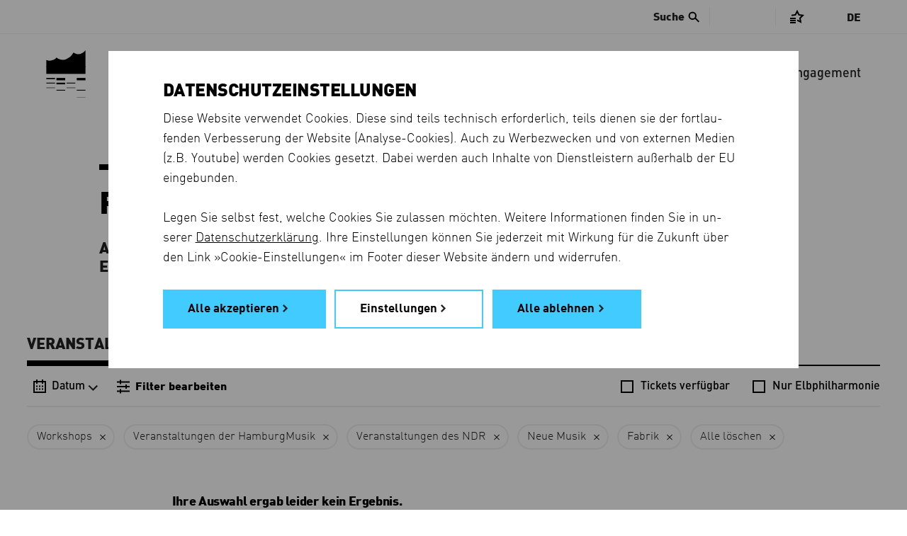

--- FILE ---
content_type: text/html; charset=utf-8
request_url: https://www.elbphilharmonie.de/de/programm/FABR/NDR/NM/INST/EIV/
body_size: 15594
content:




<!DOCTYPE HTML>
<html lang="de" prefix="og: http://ogp.me/ns# fb: http://ogp.me/ns/fb#" class="no-touch">
<head>
	<title>Programm - Elbphilharmonie</title>

	<meta http-equiv="Content-Type" content="text/html; charset=UTF-8">
	<meta http-equiv="X-UA-Compatible" content="IE=edge">
	<meta name="description" content="Veranstaltungen, Abonnements, die Saison im Überblick: Jetzt im Veranstaltungskalender von Elbphilharmonie und Laeiszhalle stöbern, Tickets direkt buchen.">
	<meta name="robots" content="index, follow">
	<meta name="viewport" content="width=device-width, initial-scale=1.0, maximum-scale=5.0">
	<meta name="google-site-verification" content="JoUZ76dl6PXwuYZNAvCEgfVwns43082LWUvWr3_YDGg">
	<meta name="msvalidate.01" content="9AFB81202CCFE43F4652998779EE4914">

	<link rel="shortcut icon" href="https://d3c80vss50ue25.cloudfront.net/static/images/favicons/favicon.edbb048cd1b1.ico">
	<link rel="shortcut icon" sizes="196x196" href="https://d3c80vss50ue25.cloudfront.net/static/images/favicons/favicon-196.8d8dfca262e2.png">
	<link rel="icon" sizes="128x128" href="https://d3c80vss50ue25.cloudfront.net/static/images/favicons/favicon-128.529d6ecb723a.png">
	<link rel="icon" sizes="192x192" href="https://d3c80vss50ue25.cloudfront.net/static/images/favicons/favicon-192.7e5f03037d27.png">
	<link rel="apple-touch-icon" sizes="152x152" href="https://d3c80vss50ue25.cloudfront.net/static/images/favicons/favicon-152.3a9a6b59eb84.png">
	<link rel="apple-touch-icon" sizes="167x167" href="https://d3c80vss50ue25.cloudfront.net/static/images/favicons/favicon-167.605865468ee6.png">
	<link rel="apple-touch-icon" sizes="180x180" href="https://d3c80vss50ue25.cloudfront.net/static/images/favicons/favicon-180.eefc81e025b8.png">

	<link rel="preconnect" href="https://shop.elbphilharmonie.de/">
	<link rel="dns-prefetch" href="https://shop.elbphilharmonie.de/">
	<link rel="preconnect" href="https://cdn.elbphilharmonie.de/">
	<link rel="dns-prefetch" href="https://cdn.elbphilharmonie.de/">
	<link rel="dns-prefetch" href="https://merkliste.elbphilharmonie.de/">

	
	<link rel="alternate" href="/de/programm/FABR/NDR/NM/INST/EIV/" hreflang="de">
	
	<link rel="alternate" href="/en/whats-on/FABR/NDR/NM/INST/EIV/" hreflang="en">
	
	<link rel="alternate" hreflang="x-default" href="https://www.elbphilharmonie.de/de/programm/FABR/NDR/NM/INST/EIV/">

	<link href="https://d3c80vss50ue25.cloudfront.net/static/css/build/app.min.ca24ad70c7db.css" rel="stylesheet">

	

	

    <script>
        var DjangoApp = {
            settings: {
                STATIC_URL: "https://d3c80vss50ue25.cloudfront.net/static/",
                LANGUAGE_CODE: "de",
                ACTIVITY_ID: "",
                
                    SEARCH_URL_AJAX: "/de/suche/ajax/1/",
                    SEARCH_URL: "/de/suche/",
                
                NEWSLETTER_ENABLED: true,
                
                    API_USER_ENABLED: true,
                
                API_USER_DETAIL: "https://api.elbphilharmonie.de/de/api/user/",
                API_CART_DETAIL: "https://api.elbphilharmonie.de/de/api/cart/",
                SITE_ID: "6"
            },
            api: {},
            models: {},
            views: {},
            strings: {},
            templates: {}
        }
        var translations = {
            "expert-from": "Von",
            "expert-to": "Bis",
            "expert-composer": "Komponist",
            "expert-work": "Werk",
            "expert-distribution": "Reihe / Abonnement / Festival",
            "expert-performers": "Interpret",
            "expert-promoter": "Veranstalter",
            "expert-venue": "Spielort",
            "expert-day": "Tag",
            "expert-month": "Monat",
            "expert-year": "Jahr",
            "expert-period": "Zeitraum",
            "expert-reset": "Alle Filter löschen",
            "expert-canceled": "Auch abgesagte Termine anzeigen",
            "expert-error-date": "Bitte prüfen Sie das Datum",
            "expert-loading-text": "Die erweiterte Suche wird geladen...",
            "expert-results": "Ergebnisse",
            "expert-result": "Ergebnis",
            "expert-event-past": "Vergangene Veranstaltung",
						"unmute-video": "Stummschaltung aufheben",
						"mute-video": "Video stummschalten",
						"cartEmpty": "Warenkorb",
						"cartItemsCount": "Artikel im Warenkorb",
        }
    </script>


	<script id="cart-template" type="text/html">
		<% if(cart_items_count){ %>
		<span class="icon icon-basket has-item">Shopping Basket</span>
		<span class="items-count"><%- cart_items_count %></span>
		<% if(typeof remaining !== 'undefined'){ %><span class="additional-info"><%- remaining %> Min</span><% } %>
		<% }else{ %>
		<span class="icon icon-basket">Shopping Basket</span>
		<% } %>
	</script>


	<script id="user-template" type="text/html">
		<!-- profile1_link_begin -->
		<a href="" class="link-with-icon" title="Kundenkonto">
			<span class="icon icon-login">Kundenkonto</span>
			<!-- if logged in -->
			<% if(typeof is_authenticated !== 'undefined' && is_authenticated){ %><span class="additional-info"><%- display_name %></span><% } %>
		</a>
		<!-- profile1_link_end -->
		<% if(typeof is_authenticated !== 'undefined' && is_authenticated){ %>
		<div class="overlay-head-elements overlay-login">
			<div class="table">
				<div class="table-row">
					<div class="table-cell">
						<p class="username"><%- display_name %></p>
						<p><b>Kundennummer:</b> <%- customer_number %></p>
						<p><b>E-Mail:</b> <%- email %></p>
					</div>
					<div class="table-cell">
						<!-- profile2_link_begin -->
						<a href="">Kundenkonto</a>
						<!-- profile2_link_end -->
						<br>
						<!-- logout_link_begin -->
						<a href="">Logout</a>
						<!-- logout_link_end -->
					</div>
				</div>
			</div>
			<a href="#" class="icon icon-close" title="Close">Schließen</a>
		</div>
		<% } %>
	</script>

	

	

	
	

<meta property="og:type" content="website" />
<meta property="og:title" content="Konzerte – Elbphilharmonie und Laeiszhalle" />
<meta property="og:description" content="Veranstaltungen, Abonnements, die Saison im Überblick: Jetzt im Veranstaltungskalender von Elbphilharmonie und Laeiszhalle stöbern, Tickets direkt buchen." />

	<meta property="og:image" content="https://www.elbphilharmonie.dehttps://d3c80vss50ue25.cloudfront.net/media/filer_public_thumbnails/filer_public/95/e0/95e0cace-865c-4454-b223-c41be47cd034/170404_new_york_philharmonic_foto_chris_lee2.jpg__1920x1920_q85_subject_location-990%2C876_subsampling-2_upscale.jpg" />
	<meta property="og:image:secure_url" content="https://www.elbphilharmonie.dehttps://d3c80vss50ue25.cloudfront.net/media/filer_public_thumbnails/filer_public/95/e0/95e0cace-865c-4454-b223-c41be47cd034/170404_new_york_philharmonic_foto_chris_lee2.jpg__1920x1920_q85_subject_location-990%2C876_subsampling-2_upscale.jpg" />



</head>

<body class="no-js ">
	

	
		<!-- Google Tag Manager -->
<div data-cookie-consent="google_analytics">
  <!--if-consent
      <noscript><iframe src="//www.googletagmanager.com/ns.html?id=GTM-MH9K989"
      height="0" width="0" style="display:none;visibility:hidden"></iframe></noscript>
      <script>(function(w,d,s,l,i){w[l]=w[l]||[];w[l].push({'gtm.start':
      new Date().getTime(),event:'gtm.js'});var f=d.getElementsByTagName(s)[0],
      j=d.createElement(s),dl=l!='dataLayer'?'&l='+l:'';j.async=true;j.src=
      '//www.googletagmanager.com/gtm.js?id='+i+dl;f.parentNode.insertBefore(j,f);
      })(window,document,'script','dataLayer','GTM-MH9K989');</script>
    endif-->
</div>
<!-- End Google Tag Manager -->
	

	
	

	

	<div class="page-container " >

		








<header class="header">
	
	<a href="/de/" title="Elbphilharmonie Laeiszhalle Hamburg" class="header__logo">
		<svg version="1.1" xmlns="http://www.w3.org/2000/svg" xmlns:xlink="http://www.w3.org/1999/xlink" x="0px" y="0px"
	 viewBox="0 0 56 67.9" enable-background="new 0 0 56 67.9" xml:space="preserve" class="header__logo-svg">
<rect class="logo-line-11" x="43.5" y="39.6" width="12.5" height="3.4"/>
<rect class="logo-line-10" x="43.5" y="56.6" width="12.5" height="1.1"/>
<rect class="logo-line-9" x="43.5" y="67.6" width="12.5" height="0.3"/>
<rect class="logo-line-8" x="29" y="46.4" width="12.5" height="1.1"/>
<rect class="logo-line-7" x="29" y="53.4" width="12.5" height="0.6"/>
<rect class="logo-line-6" x="14.5" y="39.6" width="12.5" height="3.4"/>
<rect class="logo-line-5" x="14.5" y="46.4" width="12.5" height="2.3"/>
<rect class="logo-line-4" x="14.5" y="56.6" width="12.5" height="1.1"/>
<rect class="logo-line-3" y="39.6" width="12.5" height="1.7"/>
<rect class="logo-line-2" y="46.4" width="12.5" height="1.1"/>
<rect class="logo-line-1" y="53.4" width="12.5" height="0.6"/>
<rect class="logo-bottom" y="23.1" width="56" height="10.7"/>
<path class="logo-top" d="M56,0v24.1H0V13.9c5.1,2.2,11,0.8,14.7-3.4c7,6.3,18.5,2.8,24.1-7.3C49.2,9.8,55.9,0,56,0z"/>
<!-- <path class="logo-icon" d="M38.9,3.2c-5.6,10.1-17.1,13.6-24.1,7.3c-3.7,4.2-9.6,5.6-14.7,3.4l0,19.9h56V0C56,0,49.3,9.8,38.9,3.2"/> -->
</svg>

	</a>

	<div class="header__actions">
		<!-- Menu toggle button -->
		<button type="button" class="header__burger" aria-hidden="true" title="Menu">
			<i class="header__burger-line"></i>
			<i class="header__burger-line"></i>
			<i class="header__burger-line"></i>
		</button>

		<!-- User account icon -->
		<div class="header__actions--account header__above-item" data-name="Kundenkonto">
			<a href="#" class="header__above-account--link" title="Kundenkonto">
				<svg xmlns="http://www.w3.org/2000/svg" viewBox="0 0 24 24"><g data-name="Group 2201"><g fill="none" data-name="Group 2198" transform="translate(-1178 -12)"><path d="M1178 12h24v24h-24z" data-name="Rectangle 174"/><circle cx="4.746" cy="4.746" r="4.746" stroke="#000" stroke-miterlimit="10" stroke-width="2" data-name="Ellipse 81" transform="translate(1185.199 16.001)"/><path d="M1182.8 32.001a6.767 6.767 0 0 1 7-6.508 6.768 6.768 0 0 1 7 6.508" stroke="#000" stroke-miterlimit="10" stroke-width="2" data-name="Path 556"/></g></g></svg>
			</a>
		</div>

		<!-- Search icon -->
		<button type="button" class="header__actions--search" aria-hidden="true" title="Suche">
			<svg xmlns="http://www.w3.org/2000/svg" xml:space="preserve" x="0" y="0" version="1.1" viewBox="0 0 30 30"><path d="M29.875 27.35 19.076 16.549a10.444 10.444 0 0 0 1.916-6.035C20.992 4.714 16.29.01 10.49.01 4.69.01-.012 4.714-.012 10.515c0 5.8 4.703 10.501 10.502 10.501a10.47 10.47 0 0 0 5.956-1.854l10.81 10.81 2.619-2.62zM10.5 17.844a7.344 7.344 0 1 1 0-14.688 7.344 7.344 0 0 1 0 14.688z" fill="#000"/></svg>
		</button>
	</div>

	<nav aria-label="Main menu" class="header__navigation">
		<ul class="header__menu">
			<li class="header__menu-indicator"></li>
			
				<li class="header__menu-item header__menu-item--active" data-name="Programm">
					<a href="/de/programm/" class=" active" aria-current="page">Programm</a>
				</li>
			
				<li class="header__menu-item " data-name="Besuch">
					<a href="/de/besuch" class="">Besuch</a>
				</li>
			
				<li class="header__menu-item " data-name="Mediathek">
					<a href="/de/mediathek" class="">Mediathek</a>
				</li>
			
				<li class="header__menu-item " data-name="Die Häuser">
					<a href="/de/die-haeuser" class="">Die Häuser</a>
				</li>
			
				<li class="header__menu-item " data-name="Kinder &amp; Familie">
					<a href="/de/kinder-und-familie" class="">Kinder &amp; Familie</a>
				</li>
			
				<li class="header__menu-item " data-name="Shop">
					<a href="https://shop.elbphilharmonie.de/ep/de" class="">Shop</a>
				</li>
			
				<li class="header__menu-item " data-name="Engagement">
					<a href="/de/engagement" class="">Engagement</a>
				</li>
			
		</ul>

		<aside class="header__above">
			
				
					<div class="header__search js-search">
						<button class="header__search-button bold"><span class="header__search-text">Suche</span> <i class="icon-search"></i></button>
						<form id="search-form" action="/de/suche/" method="get" class="header__search-form js-search-form">
							<div class="header__search-wrapper">
								<i class="icon-search header__search-icon"></i>
								<label for="search-input" class="show-for-sr">Suche</label>
								<input type="search" id="search-input" placeholder="Suche" name="q" autocomplete="off" class="header__search-input js-autocomplete-input">
								<!-- <button type="submit" id="search-submit" value="Search" title=""></button> -->
							</div>
						</form>
						<nav class="header__autocomplete">
							<div class="header__autocomplete-loading loading-animation"></div>
              <div class="header__autocomplete-noresult">
                <h4>Ihre Suche ergab leider kein Ergebnis.</h4>
                <p class="din">Bitte versuchen Sie es mit einem anderen Suchbegriff.</p>
              </div>
							<ul class="header__autocomplete-list"></ul>
						</nav>
					</div>
				
			

			<div class="header__above-items--holder">
				<ul class="header__above-items header__above-items--auth-specific">
					<li class="header__above-item" data-name="Kundenkonto">
						<a href="#" class="header__above-account--link" title="Kundenkonto">
							<span class="header__above-text header__above-account--name bold">
								<span class="header__above-account--login">Login</span>
							</span>
							<i class="icon-account"></i>
						</a>
				</ul>
	
				<ul class="header__above-items">
					<li class="header__above-item header__above-item--merklist" data-name="Merkliste">
						<a href="#" title="Merkliste" class="" id="merklist">
							<i class="icon-merken"></i>
							<span class="header__above-count header__merklist-count"></span>
						</a>
					</li>
					
					<li class="header__above-item" data-name="Warenkorb">
						<a href="#" class="header__above-basket" title="Warenkorb">
							<i class="icon-basket"></i>
							<span class="header__above-count header__basket-count" aria-hidden="true"></span>
						</a>
					</li>
				</ul>
			</div>

			<div class="header__languages">
				
				
				<a href="#" class="header__languages-current" aria-expanded="false">De</a>
				<ul class="header__languages-options" aria-hidden="true">
					
						<li class="header__languages-option">
							<a href="/de/programm/FABR/NDR/NM/INST/EIV/"
                 class="header__languages-link--active  header__languages-link--DE header__languages-link"
                 lang="de" 
                 hreflang="de"
               >
							 	<!-- Show full language name -->
                <span class="show-for-large">
									Deutsch
								</span>

								<!-- Show just short name, e.g. EN -->
                <span class="hide-for-large">
									de
								</span>
              </a>
						</li>
					
						<li class="header__languages-option">
							<a href="/en/whats-on/FABR/NDR/NM/INST/EIV/"
                 class=" header__languages-link--EN header__languages-link"
                 lang="en" 
                 hreflang="en"
               >
							 	<!-- Show full language name -->
                <span class="show-for-large">
									English
								</span>

								<!-- Show just short name, e.g. EN -->
                <span class="hide-for-large">
									en
								</span>
              </a>
						</li>
					
				</ul>
			</div>
		</aside>

		<aside class="header__merklist grid-x align-center">
			<button title="Merkliste schließen" class="header__merklist-close" type="button"></button>
			<div class="header__merklist-wrapper cell small-10 medium-7 large-5" data-merkcontent="loggedin" style="display: none">
				<h2 class="header__merklist-title line-center">Ihre Merkliste ist leer</h2>
				<p class="header__merklist-text"> Mit der <strong>Merken</strong> <i class="icon-merken-star"></i> -Funktion können Sie Veranstaltungen in Ihrer Merkliste speichern.</p>
				<div class="header__merklist-button">
					<a href="/de/programm/" class="link link-default">Programm anschauen</a>
				</div>
			</div>

			<div class="header__merklist-wrapper cell small-10 medium-7 large-5" data-merkcontent="loggedout" >
				<h2 class="header__merklist-title line-center">Merkliste</h2>
				<p class="header__merklist-text">Um Ihre Merkliste einzusehen, müssen Sie sich anmelden. Wenn Sie noch kein Elbphilharmonie-Kundenkonto haben, können Sie sich schnell und einfach registrieren.</p>
				<div class="header__merklist-button">
					<a href="#" class="button link link-default header__merklist-account">Anmelden oder registrieren</a>
				</div>
			</div>

			<div class="header__merklist-container cell large-10 xlarge-12 grid-container" data-merkcontent="list" style="display: none">
        <div class="grid-x align-center header__merklist-header">
          <div class="cell large-8">
            <h2 class="header__merklist-title line-center">Merkliste</h2>
            <button type="button" class="header__merklist-clear" data-clear="all">Merkliste löschen <i class="icon-trash-merklist"></i></button>
            <button type="button" class="header__merklist-clear" data-clear="alert">Alle Ticketerinnungen deaktivieren <i class="icon-trash-merklist"></i></button>
          </div>
        </div>

				<!-- 
					Tab for events
					-
					This section contencted to tabGenerator() function in
					merklist.js. The name "events-tab__*" is the the key
					to separate tab from eachother. It mean everytime
					you want to create a new tab, you need to change
					"events-tab" to something else and pass it to the
					tabGenerator() function, whereever you want to use.
					-
					P.S.01 Don't miss the datasets on the <li> tags.
					P.S.02 Always add "events-tab__aside-item--active" to first <li> tag.
				-->
				<div class="events-tab grid-container">
					<aside class="events-tab__aside">
						<ul class="events-tab__aside-list">
							<li class="events-tab__aside-item events-tab__aside-item--active" tabindex="0" data-item="Upcoming" data-name="Upcoming">
								<!-- Upcoming Events -->
								Aktuelle Veranstaltungen
							</li>
							<li class="events-tab__aside-item" tabindex="0" data-item="Past" data-name="Past">
								<!-- Past Events -->
								Vergangene Veranstaltungen
							</li>
							<li class="events-tab__aside-line"></li>
						</ul>
					</aside>
				</div>
				<!-- /end -->

				<!-- 
					Event list
					-
					This "events-tab___*" here is also conetected to
					the tabGenerator() function. as long comment above
					will explain it better.
				-->
        <ul class="event-list events-tab__list merklist-list"></ul>
				<!-- /end -->

				<!-- 
					Empty list DOM
					-
					These element insert to "event-list" (the above element)
					by js so that we can use translate feature
				-->
				<ul style="display: none;" class="empty-elements">
					<li data-category="Past" class="past events-tab__item events-tab__item--empty">
						<span class="grid-x grid-margin-x align-center">
							<span class="cell large-8">
								Sie haben keine vergangenen Veranstaltungen gespeichert.
							</span>
						</span>
					</li>
					<li data-category="Upcoming" class="upcoming events-tab__item events-tab__item--empty">
						<span class="grid-x grid-margin-x align-center">
							<span class="cell large-8">
								Sie haben keine aktuellen Veranstaltungen gespeichert. 
							</span>
						</span>
					</li>
				</ul>

        <div class="header__merklist-loading">
          <div class="loading-animation"></div>
        </div>
        <div class="header__merklist-footer grid-margin-x grid-x align-center">
					<div class="cell large-8">
            <a href="/de/programm/" title="Weiter im Programm" class="button hollow link link-default">Weiter im Programm</a>
          </div>
        </div>
			</div>
		</aside>

	</nav>
</header>


		<main class="content-container">
			
	<div class="grid-container">
		<div class="grid-x grid-margin-x align-center">
			<div class="cell">
				

<header class="grid-container page-header less-space">
	<div class="grid-x grid-margin-x align-center">
		<div class="cell medium-10">
			<h1>Programm</h1>
      <p class="description-bold">Alle Veranstaltungen in den beiden Konzerthäusern<br> Elbphilharmonie und Laeiszhalle</p>
		</div>
	</div>
</header>

<aside>
  <nav class="grid-container section-container anchor-nav event-tabs" data-al="event-tabs">
    <ul class="anchor-nav__list">
      <li class="anchor-nav__item">
        <a href="/de/programm/" class="anchor-nav__link active" data-name="Veranstaltungen" aria-current="page">
          Veranstaltungen
        </a>
      </li>
      <li class="anchor-nav__item">
        <a href="/de/abos" class="anchor-nav__link" data-name="Abos" >
          Abos
        </a>
      </li>
      <li class="anchor-nav__item">
        <a href="/de/saison" class="anchor-nav__link" data-name="Saison" >
          Saison
        </a>
      </li>
      <li class="anchor-nav__item">
        <a href="/de/mitmachen" class="anchor-nav__link" data-name="Mitmachen" >
          Mitmachen
        </a>
      </li>
      <li class="anchor-nav__indicator"></li>
    </ul>
  </nav>
</aside>

				

				<section id="program-section" class="booking-list-page">

					<aside class="filter" data-has-filter="1" data-has-date="0">
						<div class="filter__fakeblock"></div>
						<div class="filter__group">
							<span class="filter__intro">Liste filtern:</span>
							<div class="filter__content">
								<nav class="filter__navigation">
									<button type="button"
											class="filter__navigation-button filter__navigation-button--calendar"
                      data-button-action="calendar"
                      data-class="calendar--open"
                      data-action="toggle"
                      title="Datum"
                      aria-controls="calendar-filter"
                      aria-expanded="false"
                      >
										<i class="icon-calendar" data-name="Datum"></i>
                      
                        <span class="filter__navigation-text">Datum</span>
                      
										<i class="icon-chevron-down" data-name="Datum"></i>
									</button>
									<button type="button"
											class="filter__navigation-button filter__navigation-button--filter"
											data-button-action="filter__wrapper" data-class="filter__wrapper--open"
                      aria-controls="filter-nav"
                      aria-expanded="false"
											data-action="add" title="Liste filtern">
										<i class="icon-filter" data-name="Filter bearbeiten"></i>
										
											<strong class="filter__navigation-text">Filter bearbeiten</strong>
										
									</button>
								</nav>
								<ul class="filter__checkboxes">
									

<li class="filter__option filter__option--checkbox">
    <label for="tickets-opener-1" class=" ">
      <input id="tickets-opener-1" class="filter__checkbox" type="checkbox" data-link="/de/programm/FABR/NDR/NM/INST/EIV/TICKETS/" data-name="Tickets verfügbar" >
      <span class="filter__option-text">Tickets verfügbar</span>
    </label>
  </li>
  <li class="filter__option filter__option--checkbox">
    <label for="only-elphilharmonie-1" class=" ">
      <input id="only-elphilharmonie-1" class="filter__checkbox" type="checkbox" data-link="/de/programm/FABR/NDR/NM/INST/EIV/EPHH/" data-name="Nur Elbphilharmonie" >
      <span class="filter__option-text">Nur Elbphilharmonie</span>
    </label>
  </li>
  

								</ul>
							</div>
              <div id="calendar-filter" aria-hidden="true" class="calendar "
								 data-last-date="31. Juli 2027 23:59" data-day="30"
								 data-month="12" data-year="2025"
								 data-first_event_date="2025-08-01T00:00:00+02:00"
								 data-last_event_date="2027-07-31T23:59:00+02:00"
								 data-urlpattern="/de/programm/11-22-3333/FABR/NDR/NM/INST/EIV/">
								
<header class="calendar__header">
  <button title="schließen" class="calendar__close" data-button-action="calendar" data-class="calendar--open" data-action="remove" ></button>
  <h2 class="no-line calendar__title">Datum</h2>
</header>
<div class="calendar__wrapper">
	<div class="calendar__headline">

    <a href="" class="calendar__prev" title="Vormonat"><i class="icon-arrow-left"></i></a>
    <span class="calendar__current">
      <span class="calendar__current-month bold">Dezember</span>
      <span class="calendar__current-year bold">2025</span>
    </span>
    <a id='calendar-next-month' href="" class="calendar__next" title="nächsten Monat"><i class="icon-arrow-right"></i></a>
	</div>
  <div class="calendar__content">
    <table class="calendar__table">
      <thead class="calendar__thead">
        <tr>
          <th>
            <span>MO</span>
          </th>
          <th>
            <span>DI</span>
          </th>
          <th>
            <span>MI</span>
          </th>
          <th>
            <span>DO</span>
          </th>
          <th>
            <span>FR</span>
          </th>
          <th>
            <span>SA</span>
          </th>
          <th>
            <span>SO</span>
          </th>
        </tr>
      </thead>
      <tbody class="calendar__tbody">
        
          <tr>
            
              <td>
                
                <a href="/de/programm/01-12-2025/FABR/NDR/NM/INST/EIV/" class="past ">01</a>
                
              </td>
              
            
              <td>
                
                <a href="/de/programm/02-12-2025/FABR/NDR/NM/INST/EIV/" class="past ">02</a>
                
              </td>
              
            
              <td>
                
                <a href="/de/programm/03-12-2025/FABR/NDR/NM/INST/EIV/" class="past ">03</a>
                
              </td>
              
            
              <td>
                
                <a href="/de/programm/04-12-2025/FABR/NDR/NM/INST/EIV/" class="past ">04</a>
                
              </td>
              
            
              <td>
                
                <a href="/de/programm/05-12-2025/FABR/NDR/NM/INST/EIV/" class="past ">05</a>
                
              </td>
              
            
              <td>
                
                <a href="/de/programm/06-12-2025/FABR/NDR/NM/INST/EIV/" class="past ">06</a>
                
              </td>
              
            
              <td>
                
                <a href="/de/programm/07-12-2025/FABR/NDR/NM/INST/EIV/" class="past ">07</a>
                
              </td>
              
            
          </tr>
        
          <tr>
            
              <td>
                
                <a href="/de/programm/08-12-2025/FABR/NDR/NM/INST/EIV/" class="past ">08</a>
                
              </td>
              
            
              <td>
                
                <a href="/de/programm/09-12-2025/FABR/NDR/NM/INST/EIV/" class="past ">09</a>
                
              </td>
              
            
              <td>
                
                <a href="/de/programm/10-12-2025/FABR/NDR/NM/INST/EIV/" class="past ">10</a>
                
              </td>
              
            
              <td>
                
                <a href="/de/programm/11-12-2025/FABR/NDR/NM/INST/EIV/" class="past ">11</a>
                
              </td>
              
            
              <td>
                
                <a href="/de/programm/12-12-2025/FABR/NDR/NM/INST/EIV/" class="past ">12</a>
                
              </td>
              
            
              <td>
                
                <a href="/de/programm/13-12-2025/FABR/NDR/NM/INST/EIV/" class="past ">13</a>
                
              </td>
              
            
              <td>
                
                <a href="/de/programm/14-12-2025/FABR/NDR/NM/INST/EIV/" class="past ">14</a>
                
              </td>
              
            
          </tr>
        
          <tr>
            
              <td>
                
                <a href="/de/programm/15-12-2025/FABR/NDR/NM/INST/EIV/" class="past ">15</a>
                
              </td>
              
            
              <td>
                
                <a href="/de/programm/16-12-2025/FABR/NDR/NM/INST/EIV/" class="past ">16</a>
                
              </td>
              
            
              <td>
                
                <a href="/de/programm/17-12-2025/FABR/NDR/NM/INST/EIV/" class="past ">17</a>
                
              </td>
              
            
              <td>
                
                <a href="/de/programm/18-12-2025/FABR/NDR/NM/INST/EIV/" class="past ">18</a>
                
              </td>
              
            
              <td>
                
                <a href="/de/programm/19-12-2025/FABR/NDR/NM/INST/EIV/" class="past ">19</a>
                
              </td>
              
            
              <td>
                
                <a href="/de/programm/20-12-2025/FABR/NDR/NM/INST/EIV/" class="past ">20</a>
                
              </td>
              
            
              <td>
                
                <a href="/de/programm/21-12-2025/FABR/NDR/NM/INST/EIV/" class="past ">21</a>
                
              </td>
              
            
          </tr>
        
          <tr>
            
              <td>
                
                <a href="/de/programm/22-12-2025/FABR/NDR/NM/INST/EIV/" class="past ">22</a>
                
              </td>
              
            
              <td>
                
                <a href="/de/programm/23-12-2025/FABR/NDR/NM/INST/EIV/" class="past ">23</a>
                
              </td>
              
            
              <td>
                
                <a href="/de/programm/24-12-2025/FABR/NDR/NM/INST/EIV/" class="past ">24</a>
                
              </td>
              
            
              <td>
                
                <a href="/de/programm/25-12-2025/FABR/NDR/NM/INST/EIV/" class="past ">25</a>
                
              </td>
              
            
              <td>
                
                <a href="/de/programm/26-12-2025/FABR/NDR/NM/INST/EIV/" class="past ">26</a>
                
              </td>
              
            
              <td>
                
                <a href="/de/programm/27-12-2025/FABR/NDR/NM/INST/EIV/" class="past ">27</a>
                
              </td>
              
            
              <td>
                
                <a href="/de/programm/28-12-2025/FABR/NDR/NM/INST/EIV/" class="past ">28</a>
                
              </td>
              
            
          </tr>
        
          <tr>
            
              <td>
                
                <a href="/de/programm/29-12-2025/FABR/NDR/NM/INST/EIV/" class="past ">29</a>
                
              </td>
              
            
              <td>
                
                <a href="/de/programm/30-12-2025/FABR/NDR/NM/INST/EIV/" class="today current-day ">30</a>
                
              </td>
              
            
              <td>
                
                <a href="/de/programm/31-12-2025/FABR/NDR/NM/INST/EIV/" class="">31</a>
                
              </td>
              
            
              <td>
                
              </td>
              
            
              <td>
                
              </td>
              
            
              <td>
                
              </td>
              
            
              <td>
                
              </td>
              
            
          </tr>
        
      </tbody>
      <tbody class="calendar__unavailable" >
        <tr >
          <td>
            <a href="/de/erweiterte-suche" class="link-default bold">Alle Veranstaltungen finden Sie im Konzertarchiv</a>
          </td>
        </tr>
      </tbody>
    </table>
  </div>
</div>
<footer class="calendar__footer">
  <a href="/de/programm/11-22-3333/FABR/NDR/NM/INST/EIV/" class="link link-default calendar__today" title="Konzerte ab heute anzeigen">Konzerte ab heute anzeigen</a>
</footer>
<!-- <script> -->

<!-- 	if(!(typeof $ === 'undefined')) { -->
<!-- 		var last_event_date = $('#calendar-filter').attr('data-last-date'); -->
<!-- 		// check if user reaches to the month of last event in calendar -->
<!-- 		if ( !last_event_date || last_event_date == '' ) -->
<!-- 			$('#calendar-next-month').hide(); -->
<!-- 	} -->
<!-- </script> -->

							</div>
							<nav class="filter__wrapper" id="filter-nav" aria-hidden="false">
                <i class="filter__wrapper-blend"
                    data-button-action="filter__wrapper"
                    data-class="filter__wrapper--open"
                    data-action="remove"
                ></i>
								<div class="filter__scroller">
									<header class="filter__header">
										<button class="filter__button-back bold"
												data-button-action="filter__wrapper"
												data-class="filter__wrapper--open"
												data-action="remove"
												type="button"
												title="Veranstaltungen">
											<i class="icon-arrow-left"></i>
											Veranstaltungen
										</button>
										
											<a class="filter__button-clear bold"
												href="/de/programm/"
												type="button"
												title="Filter löschen">Filter löschen</a>
										
									</header>
									<ul class="filter__options">
										<li class="filter__option filter__option--title">
											<h2 class="no-line filter__title">Filter</h2>
										</li>
										<li class="filter__option" data-name="Ort">
											<button id="location-opener"
												class="filter__option-button"
												aria-expanded="false"
												aria-controls="filter-venues"
											>
												Ort<i class="icon-chevron-down"></i>
											</button>
											<ul class="filter__items" aria-hidden="true" id="filter-venues" role="listbox">
  
    <li class="filter__item " >
      <a data-name="Elbphilharmonie Hamburg" href="EPHH/" class="filter__link ">Elbphilharmonie Hamburg</a>
      
      
    </li>
  
    <li class="filter__item filter__item--subelement" >
      <a data-name="Großer Saal" href="EPGS/" class="filter__link ">Großer Saal</a>
      
      
    </li>
  
    <li class="filter__item filter__item--subelement" >
      <a data-name="Kleiner Saal" href="EPKS/" class="filter__link ">Kleiner Saal</a>
      
      
    </li>
  
    <li class="filter__item " >
      <a data-name="Laeiszhalle Hamburg" href="LHHH/" class="filter__link ">Laeiszhalle Hamburg</a>
      
      
    </li>
  
    <li class="filter__item filter__item--subelement" >
      <a data-name="Großer Saal" href="LHGS/" class="filter__link ">Großer Saal</a>
      
      
    </li>
  
    <li class="filter__item filter__item--subelement" >
      <a data-name="Kleiner Saal" href="LHKS/" class="filter__link ">Kleiner Saal</a>
      
        <hr>
      
      
    </li>
  
    <li class="filter__item filter__item--subelement" >
      <a data-name="Studio E" href="STDE/" class="filter__link ">Studio E</a>
      
      
    </li>
  
    <li class="filter__item " >
      <a data-name="Elbphilharmonie Kulturcafé" href="EKKU/" class="filter__link ">Elbphilharmonie Kulturcafé</a>
      
      
    </li>
  
    <li class="filter__item " >
      <a data-name="Abaton-Kino" href="ABAT/" class="filter__link ">Abaton-Kino</a>
      
      
    </li>
  
    <li class="filter__item " >
      <a data-name="Ernst Deutsch Theater" href="ERNST/" class="filter__link ">Ernst Deutsch Theater</a>
      
      
    </li>
  
    <li class="filter__item " >
      <a data-name="Musik.Werk.Stadt" href="MWLG/" class="filter__link ">Musik.Werk.Stadt</a>
      
      
    </li>
  
    <li class="filter__item " >
      <a data-name="Bunker Feldstraße" href="BUFE/" class="filter__link ">Bunker Feldstraße</a>
      
      
    </li>
  
    <li class="filter__item " >
      <a data-name="Fabrik" href="FABR/" class="filter__link  checked">Fabrik</a>
      
      
    </li>
  
    <li class="filter__item " >
      <a data-name="Fleischgroßmarkt" href="FLGR/" class="filter__link ">Fleischgroßmarkt</a>
      
      
    </li>
  
    <li class="filter__item " >
      <a data-name="Geigenbau Schellong Osann" href="GBSO/" class="filter__link ">Geigenbau Schellong Osann</a>
      
      
    </li>
  
    <li class="filter__item " >
      <a data-name="JazzHall" href="JAHA/" class="filter__link ">JazzHall</a>
      
      
    </li>
  
    <li class="filter__item " >
      <a data-name="Jenisch Haus" href="JENI/" class="filter__link ">Jenisch Haus</a>
      
      
    </li>
  
    <li class="filter__item " >
      <a data-name="Kampnagel" href="KAMP/" class="filter__link ">Kampnagel</a>
      
      
    </li>
  
    <li class="filter__item " >
      <a data-name="Kultur Palast Harburg" href="KPHA/" class="filter__link ">Kultur Palast Harburg</a>
      
      
    </li>
  
    <li class="filter__item " >
      <a data-name="Rolf-Liebermann-Studio" href="RLSN/" class="filter__link ">Rolf-Liebermann-Studio</a>
      
      
    </li>
  
    <li class="filter__item " >
      <a data-name="Steinway &amp; Sons Hamburg" href="STM/" class="filter__link ">Steinway &amp; Sons Hamburg</a>
      
      
    </li>
  
    <li class="filter__item " >
      <a data-name="Studio Eins" href="NDRS/" class="filter__link ">Studio Eins</a>
      
      
    </li>
  
</ul>

										</li>
										<li class="filter__option" data-name="Genre">
											<button
												id="genre-opener"
												class="filter__option-button"
												aria-expanded="false"
												aria-controls="filter-genres"
											>
												Genre<i class="icon-chevron-down"></i>
											</button>
											<ul class="filter__items" aria-hidden="true" id="filter-genres" role="listbox">
  
    <li class="filter__item " >
      <a data-name="Orchesterkonzerte" href="OR/" class="filter__link ">Orchesterkonzerte</a>
      
      
    </li>
  
    <li class="filter__item " >
      <a data-name="Ensemblekonzerte" href="ENS/" class="filter__link ">Ensemblekonzerte</a>
      
      
    </li>
  
    <li class="filter__item " >
      <a data-name="Kammerkonzerte &amp; Recitals" href="KM/" class="filter__link ">Kammerkonzerte &amp; Recitals</a>
      
      
    </li>
  
    <li class="filter__item " >
      <a data-name="Klavierabende" href="KLAV/" class="filter__link ">Klavierabende</a>
      
      
    </li>
  
    <li class="filter__item " >
      <a data-name="Orgelkonzerte" href="ORG/" class="filter__link ">Orgelkonzerte</a>
      
      
    </li>
  
    <li class="filter__item " >
      <a data-name="Oper, Chor &amp; Oratorium" href="OC/" class="filter__link ">Oper, Chor &amp; Oratorium</a>
      
      
    </li>
  
    <li class="filter__item " >
      <a data-name="Arien- &amp; Liederabende" href="VM/" class="filter__link ">Arien- &amp; Liederabende</a>
      
      
    </li>
  
    <li class="filter__item " >
      <a data-name="Alte Musik &amp; Originalklang" href="AM/" class="filter__link ">Alte Musik &amp; Originalklang</a>
      
      
    </li>
  
    <li class="filter__item " >
      <a data-name="Neue Musik" href="NM/" class="filter__link  checked">Neue Musik</a>
      
      
    </li>
  
    <li class="filter__item " >
      <a data-name="Jazz" href="JA/" class="filter__link ">Jazz</a>
      
      
    </li>
  
    <li class="filter__item " >
      <a data-name="Weltmusik" href="WELT/" class="filter__link ">Weltmusik</a>
      
      
    </li>
  
    <li class="filter__item " >
      <a data-name="Pop, Rock, Singer-Songwriter" href="PRS/" class="filter__link ">Pop, Rock, Singer-Songwriter</a>
      
      
    </li>
  
    <li class="filter__item " >
      <a data-name="Elektronische Musik" href="ELEK/" class="filter__link ">Elektronische Musik</a>
      
      
    </li>
  
    <li class="filter__item " >
      <a data-name="Show &amp; Unterhaltung" href="SHOW/" class="filter__link ">Show &amp; Unterhaltung</a>
      
      
    </li>
  
</ul>

										</li>
										<li class="filter__option" data-name="Empfohlen für">
											<button
												id="audience-opener"
												class="filter__option-button"
												aria-expanded="false"
												aria-controls="filter-recommendations"
											>
												Empfohlen für<i class="icon-chevron-down"></i>
											</button>
											<ul class="filter__items" aria-hidden="true" id="filter-recommendations" role="listbox">
  
    <li class="filter__item " >
      <a data-name="Einsteiger" href="EIN/" class="filter__link ">Einsteiger</a>
      
      
    </li>
  
    <li class="filter__item " >
      <a data-name="Fortgeschrittene" href="FOR/" class="filter__link ">Fortgeschrittene</a>
      
      
    </li>
  
    <li class="filter__item " >
      <a data-name="Experimentierfreudige" href="EXF/" class="filter__link ">Experimentierfreudige</a>
      
      
    </li>
  
    <li class="filter__item " >
      <a data-name="Familien" href="FAM/" class="filter__link ">Familien</a>
      
      
    </li>
  
    <li class="filter__item " >
      <a data-name="0-1 Jahre" href="0JA/" class="filter__link ">0-1 Jahre</a>
      
      
    </li>
  
    <li class="filter__item " >
      <a data-name="1-3 Jahre" href="1JA/" class="filter__link ">1-3 Jahre</a>
      
      
    </li>
  
    <li class="filter__item " >
      <a data-name="3-5 Jahre" href="3JA/" class="filter__link ">3-5 Jahre</a>
      
      
    </li>
  
    <li class="filter__item " >
      <a data-name="Ab 6 Jahre" href="6JA/" class="filter__link ">Ab 6 Jahre</a>
      
      
    </li>
  
    <li class="filter__item " >
      <a data-name="Ab 8 Jahre" href="8JA/" class="filter__link ">Ab 8 Jahre</a>
      
      
    </li>
  
    <li class="filter__item " >
      <a data-name="Teenager" href="TEE/" class="filter__link ">Teenager</a>
      
      
    </li>
  
</ul>

										</li>
										<li class="filter__option" data-name="Veranstaltungsart">
											<button
												id="type-opener"
												class="filter__option-button"
												aria-expanded="false"
												aria-controls="filter-kinds"
											>
												Veranstaltungsart<i class="icon-chevron-down"></i>
											</button>
											<ul class="filter__items" aria-hidden="true" id="filter-kinds" role="listbox">
  
    <li class="filter__item " >
      <a data-name="Konzerte" href="KON/" class="filter__link ">Konzerte</a>
      
      
    </li>
  
    <li class="filter__item " >
      <a data-name="Lunchkonzerte / Teatime" href="LTT/" class="filter__link ">Lunchkonzerte / Teatime</a>
      
      
    </li>
  
    <li class="filter__item " >
      <a data-name="Film und Filmmusik" href="FILM/" class="filter__link ">Film und Filmmusik</a>
      
      
    </li>
  
    <li class="filter__item " >
      <a data-name="Lesungen" href="LES/" class="filter__link ">Lesungen</a>
      
      
    </li>
  
    <li class="filter__item " >
      <a data-name="Gespräch / Vortrag / Gesprächskonzert" href="VOR/" class="filter__link ">Gespräch / Vortrag / Gesprächskonzert</a>
      
      
    </li>
  
    <li class="filter__item " >
      <a data-name="Konzerte mit Einführungen" href="KOEI/" class="filter__link ">Konzerte mit Einführungen</a>
      
      
    </li>
  
    <li class="filter__item " >
      <a data-name="Günstige Konzerte für Menschen U30 (REDticket)" href="RED/" class="filter__link ">Günstige Konzerte für Menschen U30 (REDticket)</a>
      
      
    </li>
  
    <li class="filter__item " >
      <a data-name="Workshops" href="INST/" class="filter__link  checked">Workshops</a>
      
      
    </li>
  
    <li class="filter__item " >
      <a data-name="Elbphilharmonie PLUS" href="EPPLUS/" class="filter__link ">Elbphilharmonie PLUS</a>
      
      
    </li>
  
    <li class="filter__item " >
      <a data-name="Wir in der Stadt" href="WIST/" class="filter__link ">Wir in der Stadt</a>
      
      
    </li>
  
    <li class="filter__item " >
      <a data-name="Veranstaltungen der HamburgMusik" href="EIV/" class="filter__link  checked">Veranstaltungen der HamburgMusik</a>
      
      
    </li>
  
    <li class="filter__item " >
      <a data-name="Veranstaltungen des NDR" href="NDR/" class="filter__link  checked">Veranstaltungen des NDR</a>
      
      
    </li>
  
    <li class="filter__item filter__item--subelement" >
      <a data-name="NDR Elbphilharmonie Orchester" href="NDR_EO/" class="filter__link  checked">NDR Elbphilharmonie Orchester</a>
      
      
    </li>
  
    <li class="filter__item filter__item--subelement" >
      <a data-name="NDR Bigband" href="NDR_BB/" class="filter__link  checked">NDR Bigband</a>
      
      
    </li>
  
    <li class="filter__item filter__item--subelement" >
      <a data-name="NDR Vokalensemble (ehemals: NDR Chor)" href="NDR_CH/" class="filter__link  checked">NDR Vokalensemble (ehemals: NDR Chor)</a>
      
      
    </li>
  
    <li class="filter__item filter__item--subelement" >
      <a data-name="NDR Jazzkonzerte" href="NDR_JA/" class="filter__link  checked">NDR Jazzkonzerte</a>
      
      
    </li>
  
    <li class="filter__item filter__item--subelement" >
      <a data-name="NDR das neue werk" href="NDR_NW/" class="filter__link  checked">NDR das neue werk</a>
      
      
    </li>
  
    <li class="filter__item filter__item--subelement" >
      <a data-name="NDR Education (Discover Music!)" href="NDR_ED/" class="filter__link  checked">NDR Education (Discover Music!)</a>
      
      
    </li>
  
    <li class="filter__item filter__item--subelement" >
      <a data-name="NDR Kultur" href="NDR_KU/" class="filter__link  checked">NDR Kultur</a>
      
      
    </li>
  
    <li class="filter__item filter__item--subelement" >
      <a data-name="NDR 90,3" href="NDR_90/" class="filter__link  checked">NDR 90,3</a>
      
      
    </li>
  
    <li class="filter__item " >
      <a data-name="Veranstaltungen der Symphoniker Hamburg" href="SYMP/" class="filter__link ">Veranstaltungen der Symphoniker Hamburg</a>
      
      
    </li>
  
    <li class="filter__item " >
      <a data-name="Veranstaltungen des Ensemble Resonanz" href="ER/" class="filter__link ">Veranstaltungen des Ensemble Resonanz</a>
      
      
    </li>
  
    <li class="filter__item " >
      <a data-name="Veranstaltungen des Philharmonischen Staatsorchesters Hamburg" href="PHIL/" class="filter__link ">Veranstaltungen des Philharmonischen Staatsorchesters Hamburg</a>
      
      
    </li>
  
    <li class="filter__item " >
      <a data-name="Veranstaltungen der Konzertdirektion Dr. Rudolf Goette" href="GOET/" class="filter__link ">Veranstaltungen der Konzertdirektion Dr. Rudolf Goette</a>
      
      
    </li>
  
</ul>

										</li>
										

<li class="filter__option filter__option--checkbox">
    <label for="tickets-opener-2" class=" ">
      <input id="tickets-opener-2" class="filter__checkbox" type="checkbox" data-link="/de/programm/FABR/NDR/NM/INST/EIV/TICKETS/" data-name="Tickets verfügbar" >
      <span class="filter__option-text">Tickets verfügbar</span>
    </label>
  </li>
  <li class="filter__option filter__option--checkbox">
    <label for="only-elphilharmonie-2" class=" ">
      <input id="only-elphilharmonie-2" class="filter__checkbox" type="checkbox" data-link="/de/programm/FABR/NDR/NM/INST/EIV/EPHH/" data-name="Nur Elbphilharmonie" >
      <span class="filter__option-text">Nur Elbphilharmonie</span>
    </label>
  </li>
  

									</ul>
									<footer class="filter__footer ">
                  
									</footer>
								</div>
							</nav>
						</div>
					</aside>

					
						<section class="filter-current">
							<ul class="filter-current__items">
								
									<li class="filter-current__item">
										<a href="/de/programm/FABR/NDR/NM/EIV/" title="Workshops"
										   class="filter-current__link" data-current-link>
                      
											  Workshops
                      
										</a>
									</li>
								
									<li class="filter-current__item">
										<a href="/de/programm/FABR/NDR/NM/INST/" title="Veranstaltungen der HamburgMusik"
										   class="filter-current__link" data-current-link>
                      
											  Veranstaltungen der HamburgMusik
                      
										</a>
									</li>
								
									<li class="filter-current__item">
										<a href="/de/programm/FABR/NM/INST/EIV/" title="Veranstaltungen des NDR"
										   class="filter-current__link" data-current-link>
                      
											  Veranstaltungen des NDR
                      
										</a>
									</li>
								
									<li class="filter-current__item">
										<a href="/de/programm/FABR/NDR/INST/EIV/" title="Neue Musik"
										   class="filter-current__link" data-current-link>
                      
											  Neue Musik
                      
										</a>
									</li>
								
									<li class="filter-current__item">
										<a href="/de/programm/NDR/NM/INST/EIV/" title="Fabrik"
										   class="filter-current__link" data-current-link>
                      
											  Fabrik
                      
										</a>
									</li>
								
								
									<li class="filter-current__item">
										<a href="/de/programm/" title="Alle löschen"
										   class="filter-current__link filter-current__link--all" data-current-link>
											Alle löschen
										</a>
									</li>
								
							</ul>
						</section>
					

					<div class="program-section__loading loading-animation" style="display: none; opacity: 0;"></div>

					
						<div class="event-list--empty">
							<div class="grid-x grid-margin-x align-center">
								<div class="cell medium-10 large-8 xxlarge-6">
									
										<p class="h4">Ihre Auswahl ergab leider kein Ergebnis.</p>
										<p>Bitte löschen Sie einen der Filter oder versuchen Sie es mit einer anderen Kombination.</p>
									
								</div>
							</div>
						</div>
						<div class="spacer"></div>
					

				</section>

			</div>
		</div>
	</div>

  


      

<aside class="merklist-modal">
	<div class="merklist-modal__wrapper">
		<button class="merklist-modal__close js-merklist-modal__close" type="button" title="Schließen"></button>
    <!-- MODAL: login -->
    <div class="merklist-modal__content" data-modal="login">
      <p class="merklist-modal__title line-center h3">Merkliste</p>
      <p class="merklist-modal__text">Anmeldung erforderlich. Wenn Sie noch kein Elbphilharmonie-Kundenkonto besitzen, können Sie sich schnell und einfach registrieren.</p>
      <div class="merklist-modal__button">
        <a href="#" class="button link link-default merklist-modal__account">Anmelden oder registrieren</a>
      </div>
    </div>
    <!-- MODAL: alert check -->
    <div class="merklist-modal__content" data-modal="alert" style="display: none;">
      <p class="merklist-modal__title line-center h3">Ihre Auswahl</p>
      <label  class="merklist-modal__label">
      <input type="radio" name="alert" class="merklist-modal__radio" value="1">
        <span>Auf die Merkliste setzen</span>
      </label>
      <label class="merklist-modal__label">
      <input type="radio" name="alert" class="merklist-modal__radio" value="2" checked>
        <span>Erinnerung an den Vorverkaufsstart aktivieren</span>
        <span class="merklist-modal__text">Sie werden einen Tag vor Beginn des Ticketvorverkaufs per E-Mail informiert.</span>
      </label>
      <div class="merklist-modal__button">
        <button type="button" class="button link link-default merklist-modal__save">Bestätigen</button>
      </div>
    </div>
    <!-- MODAL: alert uncheck -->
    <div class="merklist-modal__content" data-modal="uncheck" style="display: none;">
      <p class="merklist-modal__title line-center h3">Merkliste bearbeiten</p>
      <label class="merklist-modal__label">
        <input type="radio" name="uncheck" class="merklist-modal__radio" value="1" checked>
        <span>Ticketerinnerung deaktivieren</span>
      </label>
      <label  class="merklist-modal__label">
        <input type="radio" name="uncheck" class="merklist-modal__radio" value="DELETE">
        <span>Veranstaltung ganz von der Merkliste entfernen</span>
      </label>
      <div class="merklist-modal__button">
        <button type="button" class="button link link-default merklist-modal__save">Bestätigen</button>
      </div>
    </div>
	</div>
</aside>

      <aside class="blog__lightbox">
  <div class="blog__lightbox-container">
    <button class="blog__lightbox-close" title="Close modal"></button>
    <div class="blog__lightbox-wrapper">
      <iframe src="" id="blog-iframe" scrolling="no" class="blog__lightbox-iframe" allow="fullscreen"></iframe>
    </div>
  </div>
</aside>

		</main>

		
            
			    




<footer class="footer footer--rolex">
	
		

<div class="news-banner-container">
    <div class="grid-x grid-margin-x align-center cms-row">
        <div class="news-banner-content cell medium-10 large-8 cms-col">
            <div class="news-banner-item">
                <a href="/de/newsletter" class="home-intro__newsletter button-circle yellow">
                    <i class="icon-newsletter"></i>
                    <span class="home-intro__newsletter-text button-circle-text">Newsletter abonnieren</span>
                </a>
            </div>
            <div class="news-banner-item news-banner-text">
                <p>Mit dem <strong>Newsletter</strong> auf dem Laufenden bleiben</p>
                <a href="/de/newsletter" class="link link-default detail-link">Zur Newsletter-Anmeldung</a>
            </div>
        </div>

    </div>
</div>

	

	<div class="grid-container">
		<div class="footer__wrapper-top">
			<button type="button" onclick="Footer.onScrollTop()" class="link link-show-less footer__button-top">Nach oben</button>
		</div>
	</div>
	<div class="grid-container footer__wrapper">
		<ul class="footer__menu">
			
			
				<li class="footer__menu-item"><a href="/de/kontakt-elbphilharmonie" class="">Kontakt</a></li>
			
				<li class="footer__menu-item"><a href="/de/faq" class="">FAQ</a></li>
			
				<li class="footer__menu-item"><a href="/de/publikationen" class="">Publikationen</a></li>
			
				<li class="footer__menu-item"><a href="/de/erweiterte-suche" class="">Konzertarchiv</a></li>
			
				<li class="footer__menu-item"><a href="/de/presse" class="">Presse</a></li>
			
				<li class="footer__menu-item"><a href="/de/vermietung" class="">Vermietung</a></li>
			
				<li class="footer__menu-item"><a href="/de/team" class="">Team</a></li>
			
				<li class="footer__menu-item"><a href="/de/karriere" class="">Karriere</a></li>
			
				<li class="footer__menu-item"><a href="/de/impressum" class="">Impressum</a></li>
			
				<li class="footer__menu-item"><a href="/de/zahlung" class="">Zahlung</a></li>
			
				<li class="footer__menu-item"><a href="/de/agb" class="">AGB</a></li>
			
				<li class="footer__menu-item"><a href="/de/datenschutzerklaerung" class="">Datenschutz</a></li>
			
				<li class="footer__menu-item"><a href="/de/barrierefreiheit" class="">Barrierefreiheit</a></li>
			
				<li class="footer__menu-item"><a href="javascript:window.elbphilharmonie.consent.editSettings()">Cookie-Einstellungen</a></li>
		</ul>
		<aside class="footer__column">
			
			<ul class="footer__socials">
				<li class="footer__social"><a href="https://www.facebook.com/elbphilharmonie.hamburg" title="Facebook" class="icon-facebook footer__social-link" rel="noopener" target="_blank"></a></li>
				<li class="footer__social"><a href="https://www.youtube.com/user/ElbphilharmonieHH" title="Youtube" class="icon-youtube footer__social-link" rel="noopener" target="_blank"></a></li>
				<li class="footer__social"><a href="https://www.instagram.com/elbphilharmonie/" title="Instagram" class="icon-instagram footer__social-link" rel="noopener" target="_blank"></a></li>
				<li class="footer__social"><a href="https://bsky.app/profile/elbphilharmonie.de" title="BlueSky" class="icon-bluesky footer__social-link" rel="noopener" target="_blank"></a></li>
				<li class="footer__social"><a href="https://www.tiktok.com/@elbphilharmoniehamburg" title="TikTok" class="icon-tiktok footer__social-link" rel="noopener" target="_blank"></a></li>
				<li class="footer__social"><a href="https://open.spotify.com/user/elbphilharmonie" title="Spotify" class="icon-spotify footer__social-link" rel="noopener" target="_blank"></a></li>
			</ul>
		</aside>
	</div>

	



<ul class="sitemap grid-container" id="sitemap" hidden="hidden">
	
	
		
			<li class="sitemap__column sitemap__column--logo">
        <a href="/de/" title="Elbphilharmonie Laeiszhalle Hamburg">
          <svg version="1.1" xmlns="http://www.w3.org/2000/svg" xmlns:xlink="http://www.w3.org/1999/xlink" x="0px" y="0px"
	 viewBox="0 0 56 67.9" enable-background="new 0 0 56 67.9" xml:space="preserve" class="header__logo-svg">
<rect class="logo-line-11" x="43.5" y="39.6" width="12.5" height="3.4"/>
<rect class="logo-line-10" x="43.5" y="56.6" width="12.5" height="1.1"/>
<rect class="logo-line-9" x="43.5" y="67.6" width="12.5" height="0.3"/>
<rect class="logo-line-8" x="29" y="46.4" width="12.5" height="1.1"/>
<rect class="logo-line-7" x="29" y="53.4" width="12.5" height="0.6"/>
<rect class="logo-line-6" x="14.5" y="39.6" width="12.5" height="3.4"/>
<rect class="logo-line-5" x="14.5" y="46.4" width="12.5" height="2.3"/>
<rect class="logo-line-4" x="14.5" y="56.6" width="12.5" height="1.1"/>
<rect class="logo-line-3" y="39.6" width="12.5" height="1.7"/>
<rect class="logo-line-2" y="46.4" width="12.5" height="1.1"/>
<rect class="logo-line-1" y="53.4" width="12.5" height="0.6"/>
<rect class="logo-bottom" y="23.1" width="56" height="10.7"/>
<path class="logo-top" d="M56,0v24.1H0V13.9c5.1,2.2,11,0.8,14.7-3.4c7,6.3,18.5,2.8,24.1-7.3C49.2,9.8,55.9,0,56,0z"/>
<!-- <path class="logo-icon" d="M38.9,3.2c-5.6,10.1-17.1,13.6-24.1,7.3c-3.7,4.2-9.6,5.6-14.7,3.4l0,19.9h56V0C56,0,49.3,9.8,38.9,3.2"/> -->
</svg>

          
        </a>
			</li>
      <li class="sitemap__column">
        <ul class="sitemap__items">
		
	
		
			<li class="sitemap__item">
		        <a href="/de/programm/" title="Programm" class="sitemap__title">
					Programm
		        </a>
		        <ul class="sitemap__submenu">
					







					
					
						<li class="sitemap__submenu-item">
							<a href="/de/abos" class="">Abonnements</a>
							<ul class="sitemap__submenu-3 menu3">
								
							</ul>
						</li>
					
						<li class="sitemap__submenu-item">
							<a href="/de/mitmachen" class="">Mitmachen</a>
							<ul class="sitemap__submenu-3 menu3">
								
							</ul>
						</li>
					
						<li class="sitemap__submenu-item">
							<a href="/de/saison" class="">Saison 2025/26</a>
							<ul class="sitemap__submenu-3 menu3">
								
							</ul>
						</li>
					
				</ul>
			</li>
		
	
		
			<li class="sitemap__item">
		        <a href="/de/besuch" title="Besuch" class="sitemap__title">
					Besuch
		        </a>
		        <ul class="sitemap__submenu">
					
					
						<li class="sitemap__submenu-item">
							<a href="/de/ticketinformationen" class="">Ticketinformationen</a>
							<ul class="sitemap__submenu-3 menu3">
								
							</ul>
						</li>
					
						<li class="sitemap__submenu-item">
							<a href="/de/u30" class="">Elbphilharmonie U30</a>
							<ul class="sitemap__submenu-3 menu3">
								
							</ul>
						</li>
					
						<li class="sitemap__submenu-item">
							<a href="/de/mediathek/tipps-fur-den-konzertbesuch/881" class="">Wissenswertes vor dem Konzertbesuch</a>
							<ul class="sitemap__submenu-3 menu3">
								
							</ul>
						</li>
					
						<li class="sitemap__submenu-item">
							<a href="/de/anfahrt" class="">Anfahrt</a>
							<ul class="sitemap__submenu-3 menu3">
								
							</ul>
						</li>
					
						<li class="sitemap__submenu-item">
							<a href="/de/konzert-tipps/" class="">Elbphilharmonie Konzert-Tipps</a>
							<ul class="sitemap__submenu-3 menu3">
								
							</ul>
						</li>
					
						<li class="sitemap__submenu-item">
							<a href="/de/gastronomie" class="">Gastronomie</a>
							<ul class="sitemap__submenu-3 menu3">
								
							</ul>
						</li>
					
						<li class="sitemap__submenu-item">
							<a href="/de/plaza" class="">Plaza</a>
							<ul class="sitemap__submenu-3 menu3">
								
							</ul>
						</li>
					
						<li class="sitemap__submenu-item">
							<a href="/de/fuehrungen" class="">Hausführungen</a>
							<ul class="sitemap__submenu-3 menu3">
								
							</ul>
						</li>
					
						<li class="sitemap__submenu-item">
							<a href="/de/gutscheine" class="">Gutscheine</a>
							<ul class="sitemap__submenu-3 menu3">
								
							</ul>
						</li>
					
						<li class="sitemap__submenu-item">
							<a href="/de/hotel" class="">Hotel</a>
							<ul class="sitemap__submenu-3 menu3">
								
							</ul>
						</li>
					
				</ul>
			</li>
		
	
		
			<li class="sitemap__item">
		        <a href="/de/mediathek" title="Mediathek" class="sitemap__title">
					Mediathek
		        </a>
		        <ul class="sitemap__submenu">
					
					
						<li class="sitemap__submenu-item">
							<a href="/de/mediathek/category/streams" class="">Streams</a>
							<ul class="sitemap__submenu-3 menu3">
								
							</ul>
						</li>
					
						<li class="sitemap__submenu-item">
							<a href="/de/mediathek/category/videos" class="">Videos</a>
							<ul class="sitemap__submenu-3 menu3">
								
							</ul>
						</li>
					
						<li class="sitemap__submenu-item">
							<a href="/de/mediathek/category/artikel" class="">Artikel</a>
							<ul class="sitemap__submenu-3 menu3">
								
							</ul>
						</li>
					
						<li class="sitemap__submenu-item">
							<a href="/de/mediathek/category/podcasts" class="">Podcasts</a>
							<ul class="sitemap__submenu-3 menu3">
								
							</ul>
						</li>
					
				</ul>
			</li>
		
	
		
			<li class="sitemap__item">
		        <a href="/de/die-haeuser" title="Die Häuser" class="sitemap__title">
					Die Häuser
		        </a>
		        <ul class="sitemap__submenu">
					
					
				</ul>
			</li>
		
	
		
			<li class="sitemap__item">
		        <a href="/de/kinder-und-familie" title="Kinder &amp; Familie" class="sitemap__title">
					Kinder &amp; Familie
		        </a>
		        <ul class="sitemap__submenu">
					
					
						<li class="sitemap__submenu-item">
							<a href="/de/funkelkonzerte" class="">Funkelkonzerte</a>
							<ul class="sitemap__submenu-3 menu3">
								
							</ul>
						</li>
					
						<li class="sitemap__submenu-item">
							<a href="https://www.youtube.com/watch?v=Eek1vfDs3Bw" class="">Musik für alle</a>
							<ul class="sitemap__submenu-3 menu3">
								
							</ul>
						</li>
					
						<li class="sitemap__submenu-item">
							<a href="/de/workshops" class="">Workshop</a>
							<ul class="sitemap__submenu-3 menu3">
								
							</ul>
						</li>
					
						<li class="sitemap__submenu-item">
							<a href="/de/jugendkonzerte" class="">Jugendkonzerte</a>
							<ul class="sitemap__submenu-3 menu3">
								
							</ul>
						</li>
					
						<li class="sitemap__submenu-item">
							<a href="/de/wir-in-der-stadt" class="">Wir in der Stadt</a>
							<ul class="sitemap__submenu-3 menu3">
								
							</ul>
						</li>
					
						<li class="sitemap__submenu-item">
							<a href="/de/schule-und-kita" class="">Schule und Kita</a>
							<ul class="sitemap__submenu-3 menu3">
								
							</ul>
						</li>
					
						<li class="sitemap__submenu-item">
							<a href="/de/mediathek/tag/kinder" class="">Kinder &amp; Familie Digital</a>
							<ul class="sitemap__submenu-3 menu3">
								
							</ul>
						</li>
					
				</ul>
			</li>
		
	
		
			<li class="sitemap__item">
		        <a href="https://shop.elbphilharmonie.de/ep/de" title="Shop" class="sitemap__title">
					Shop
		        </a>
		        <ul class="sitemap__submenu">
					
					
				</ul>
			</li>
		
	
		
			<li class="sitemap__item">
		        <a href="/de/engagement" title="Engagement" class="sitemap__title">
					Engagement
		        </a>
		        <ul class="sitemap__submenu">
					
					
						<li class="sitemap__submenu-item">
							<a href="/de/sponsoring" class="">Sponsoring</a>
							<ul class="sitemap__submenu-3 menu3">
								
							</ul>
						</li>
					
						<li class="sitemap__submenu-item">
							<a href="/de/elbphilharmonie-circle" class="">Elbphilharmonie Circle</a>
							<ul class="sitemap__submenu-3 menu3">
								
							</ul>
						</li>
					
						<li class="sitemap__submenu-item">
							<a href="/de/freundeskreis" class="">Freundeskreis</a>
							<ul class="sitemap__submenu-3 menu3">
								
							</ul>
						</li>
					
						<li class="sitemap__submenu-item">
							<a href="/de/stiftung-elbphilharmonie" class="">Stiftung Elbphilharmonie</a>
							<ul class="sitemap__submenu-3 menu3">
								
							</ul>
						</li>
					
						<li class="sitemap__submenu-item">
							<a href="/de/foerderkreis-musikfest" class="">Förderkreis Internationales Musikfest Hamburg</a>
							<ul class="sitemap__submenu-3 menu3">
								
							</ul>
						</li>
					
						<li class="sitemap__submenu-item">
							<a href="/de/foerderstiftungen" class="">Förderstiftungen</a>
							<ul class="sitemap__submenu-3 menu3">
								
							</ul>
						</li>
					
				</ul>
			</li>
		
	
    </ul>
  </li>
</ul>


	<!-- Static footer sponsors (always at bottom) -->
	<div class="footer__sponsors-wrapper footer__sponsors-wrapper--static">
		<div class="grid-container">
			<aside class="footer__sitemap">
				<button class="link link-show-more footer__sitemap-button" type="button" aria-expanded="false">Sitemap</button>
			</aside>
			<ul class="footer__sponsors">
				<!-- <li class="footer__sponsor"><a href="http://www.sap.com/germany/index.html" rel="noopener" target="_blank" title="SAP"><img src="https://d3c80vss50ue25.cloudfront.net/static/images/sponsor/sap.0fc35352c2f3.png" class="sap" alt="SAP Logo"></a></li> -->
				<li class="footer__sponsor"><a href="https://www.kuehne-stiftung.org/de" rel="noopener" target="_blank" title="Kühne Stiftung"><img src="https://d3c80vss50ue25.cloudfront.net/static/images/sponsor/kuehne-stiftung.f10ce63fec1d.png" class="kuehne-stiftung" alt="Kühne Stiftung Logo"></a></li>
				<li class="footer__sponsor"><a href="https://www.juliusbaer.com/de/ueber-uns/unser-engagement/sponsoring/musik-sponsoring/" rel="noopener" target="_blank" title="Julius Bär"><img src="https://d3c80vss50ue25.cloudfront.net/static/images/sponsor/julius-bar.aa8228ce91f8.png" class="julius-baer" alt="Julius Bär Logo"></a></li>
				<li class="footer__sponsor">
					<iframe src="https://www.elbphilharmonie.de/ep/rolex/rolex.html" name="Rolex watch" title="Rolex Logo" style="width:75px;height:75px;border:0;margin:0;padding:0;overflow:hidden;" SCROLLING=NO frameborder="NO"></iframe>
				</li>
			</ul>
		</div>
	</div>
</footer>

<!-- Sticky footer sponsors (fixed position, toggles visibility) -->
<div class="footer__sponsors-wrapper footer__sponsors-wrapper--sticky">
	<div class="grid-container">
		<div class="footer__to-top">
			<button type="button" onclick="Footer.onScrollTop()" class="link link-show-less footer__button-top">Nach oben</button>
		</div>
		<ul class="footer__sponsors">
			<!-- <li class="footer__sponsor"><a href="http://www.sap.com/germany/index.html" rel="noopener" target="_blank" title="SAP"><img src="https://d3c80vss50ue25.cloudfront.net/static/images/sponsor/sap.0fc35352c2f3.png" class="sap" alt="SAP Logo"></a></li> -->
			<li class="footer__sponsor"><a href="https://www.kuehne-stiftung.org/de" rel="noopener" target="_blank" title="Kühne Stiftung"><img src="https://d3c80vss50ue25.cloudfront.net/static/images/sponsor/kuehne-stiftung.f10ce63fec1d.png" class="kuehne-stiftung" alt="Kühne Stiftung Logo"></a></li>
			<li class="footer__sponsor"><a href="https://www.juliusbaer.com/de/ueber-uns/unser-engagement/sponsoring/musik-sponsoring/" rel="noopener" target="_blank" title="Julius Bär"><img src="https://d3c80vss50ue25.cloudfront.net/static/images/sponsor/julius-bar.aa8228ce91f8.png" class="julius-baer" alt="Julius Bär Logo"></a></li>
			<li class="footer__sponsor">
				
				<iframe src="https://static.rolex.com/clocks/2022/Elbphilharmonie_DE_HTML_75x75/rolex.html" name="Rolex watch" title="Rolex Logo" style="width:75px;height:75px;border:0;margin:0;padding:0;overflow:hidden;" SCROLLING=NO frameborder="NO"></iframe>
				
			</li>
		</ul>
	</div>
</div>
            
		

	</div>

	

  <script>
    var Instance = 'live';
  </script>

	
	<script src="https://d3c80vss50ue25.cloudfront.net/static/js/build/app.min.7e2cd3d7f8d5.js"></script>
	<script src="https://d3c80vss50ue25.cloudfront.net/static/js/lib/gsap.min.46162d81d71a.js" async></script>
	<script src="https://d3c80vss50ue25.cloudfront.net/static/js/lib/ScrollToPlugin.min.21763adc6594.js" async></script>
	<script src="https://cdn.elbphilharmonie.de/de/webshop/v2/api.js"></script>

	

	

	
	<script src="https://d3c80vss50ue25.cloudfront.net/static/js/build/booking-list-page.min.eba6bf84f62d.js"></script>
	<script>
    Calendar.months = [
      "Januar",
      "Februar",
      "März",
      "April",
      "Mai",
      "Juni",
      "Juli",
      "August",
      "September",
      "Oktober",
      "November",
      "Dezember",
    ]
	</script>


	

	
		<script src="/ep/consent-de.js" async defer></script>
	

	<script src="https://d3c80vss50ue25.cloudfront.net/static/js/src/cookie-handler-extended.25f77ba6165c.js"></script>



	<script src="https://d3c80vss50ue25.cloudfront.net/static/js/lib/SmoothScroll.min.4a260d24a8bb.js" async></script>
	<!-- INSTANCE_NAME: live -->
</body>
</html>


--- FILE ---
content_type: text/html
request_url: https://www.elbphilharmonie.de/ep/rolex/rolex.html
body_size: 1002
content:
<!DOCTYPE html>
<!--[if lt IE 7 ]> <html class="ie6"> <![endif]-->
<!--[if IE 7 ]>    <html class="ie7"> <![endif]-->
<!--[if IE 8 ]>    <html class="ie8"> <![endif]-->
<!--[if IE 9 ]>    <html class="ie9"> <![endif]-->
<!--[if (gt IE 9)|!(IE)]><!--> <html class=""> <!--<![endif]-->
    <head>
        <title>Rolex</title>
        <meta http-equiv="X-UA-Compatible" content="IE=edge" />
        <meta http-equiv="Content-Type" Content="text/html; charset=UTF-8">
        <link rel="stylesheet" type="text/css" href="css/rolex.css"/>
        <style></style>
    </head>
    <body class="rlxmain">
        <div class="container no-countdown ctdwn-nocountdown-horizontal">
            <div id="rolexClockWim-container" class="content countdown-horizontal border-all block-horizontal">
                <a id="logo" target="_blank" class="tracker logo logo-70">
                    <span class="sr-only">Rolex</span>
                </a>
                <a id="clock" target="_blank" class="rolexClockWim-backToRolex tracker clock clock-70 clock-color-white">
                </a>

                <div id="block-control" class="block-control">
                    <div class="block block-city active" id="city">
                        <a class="btn" href="#City" title="City" id="city-link">
                            <span class="btn-inner">
                                <span class="glyph" id="arrow0"></span>
                                <span class="city" id="cityText"></span>
                                <span class="time" id="rolexClockCityTime"></span>
                            </span>
                        </a>
                    </div>
                    <div class="block block-local" id="local">
                        <a class="btn" href="#Local_Time" title="Local Time" id="local-link">
                            <span class="btn-inner">
                                <span class="glyph" id="arrow"></span>
                                <span class="city" id="localtext"></span>
                                <span class="time" id="rolexClockYourTime"></span>
                            </span>
                        </a>
                    </div>
                </div><!-- .block-control -->
            </div><!-- .content -->

            <div class="border-all"></div>

            <div id="countdown" class="countdown">
                    <a target="_blank" class="rolexClockWim-backToRolex tracker">
                        <span id="racetext"></span>
                        <span class="hor-line-intext"></span>
                        <span id="watch_countdown" class="countdown-time">
                        </span>
                        <span class="hor-line"></span>
                        <span id="watch_countdown_text" class="countdown-text"></span>
                    </a>
            </div>
        </div><!-- .container -->
            <!-- <div style="position: absolute; top: -99999px;" id="loads"><img src="css/images/hands/green/hours.svg" id="p_hours"><img src="css/images/hands/green/minutes.svg" id="p_minutes"><img src="css/images/hands/green/seconds.svg" id="p_seconds"><img src="css/images/hands/green/center.png" id="p_top_center"></div> -->
        <script src="js/modernizr.custom.min.js"></script>
        <script src="jquery.min.js"></script>
        <script src="js/jquery.countdown.js"></script>
        <script src="js/rolex-core-1.4.2.js"></script>
        <script src="js/timezones.js"></script>
        <script>document.write("<script type='text/javascript' src='js/listofdates.js?v=" + Date.now() + "'><\/script>");</script>
        <script src="js/watch.js"></script>
    </body>

--- FILE ---
content_type: application/javascript; charset=utf-8
request_url: https://www.elbphilharmonie.de/ep/consent-de.js
body_size: 14526
content:
var __read=this&&this.__read||function(e,n){var t="function"==typeof Symbol&&e[Symbol.iterator];if(!t)return e;var o,i,a=t.call(e),c=[];try{for(;(void 0===n||0<n--)&&!(o=a.next()).done;)c.push(o.value)}catch(e){i={error:e}}finally{try{o&&!o.done&&(t=a.return)&&t.call(a)}finally{if(i)throw i.error}}return c},__spreadArray=this&&this.__spreadArray||function(e,n,t){if(t||2===arguments.length)for(var o,i=0,a=n.length;i<a;i++)!o&&i in n||((o=o||Array.prototype.slice.call(n,0,i))[i]=n[i]);return e.concat(o||Array.prototype.slice.call(n))},modalDismissedCallback=(window.elbphilharmonie||(window.elbphilharmonie={}),null),keyupListener=null;window.elbphilharmonie.consent=(()=>{var i="elbphilharmonie_consents",r="consent-modal",o="https://www.elbphilharmonie.de",a="; Secure",l="de",c={},n={de:"".concat(o,"/de/datenschutzerklaerung"),en:"".concat(o,"/en/privacy-policy")},e='<a href="'.concat(n.de,'" target="_blank">Daten+schutz+erklärung</a>'),s=[{id:"ext_media",title:{de:"Externe Medien"},descr:{de:"Diese Seite nutzt exter+ne Me+dien zur Dar+stellung von Bild-, Video- oder Audio+in+halten. Diese Dienste setzen Coo+kies und über+mitteln ggfs. auch per+sön+liche Daten außerhalb der EU."},children:[{id:"youtube",title:"YouTube"},{id:"instagram",title:"Instagram"},{id:"tiktok",title:"TikTok"},{id:"spotify",title:"Spotify"},{id:"audioboom",title:"Audioboom"},{id:"ardonline",title:"ARD Online"},{id:"arte",title:"ARTE"}],safe_country:!1},{id:"google_analytics",title:{de:"Analyse-Cookies"},descr:{de:"Diese Seite nutzt Analyse+me+thoden, um zu messen, wie häu+fig die Seite be+sucht und wie sie ge+nutzt wird. Da+durch kann die Seite ste+tig ver+bes+sert werden. Die Ver+arbei+tung der Daten erfolgt anony+mi+siert durch Google Analytics."},safe_country:!1},{id:"required_cookies",title:{de:"Erforderliche Cookies"},descr:{de:"Diese Cookies sind technisch erforderliche Voraussetzungen für grundlegende Funktionen dieser Website. Sie können nicht deaktiviert werden."},safe_country:!0,force:!0}],u={de:{mainHeadl:"Datenschutz+einstellungen",mainInfo1:"Diese Website verwendet Cookies. Diese sind teils tech+nisch erfor+der+lich, teils die+nen sie der fort+lau+fen+den Ver+bess+erung der Website (Ana+lyse-Cookies). Auch zu Werbe+zwecken und von exter+nen Medien (z.B. Youtube) wer+den Coo+kies gesetzt. Dabei wer+den auch Inha+lte von Dienst+leistern außer+halb der EU einge+bunden.<br><br>Legen Sie selbst fest, wel+che Coo+kies Sie zulas+sen möch+ten. Wei+te+re Infor+ma+ti+onen fin+den Sie in un+serer ".concat(e,". Ihre Ein+stellungen können Sie jeder+zeit mit Wir+kung für die Zu+kunft über den Link »Cookie-Ein+stel+lungen« im Footer die+ser Web+site ändern und widerrufen."),hiliteIntro:"Um den Inhalt des An+bie+ters {NAME} abru+fen zu kön+nen, ak+zep+tieren Sie bitte die Nutzung.",accAll:"Alle akzeptieren",rejAll:"Alle ablehnen",saveSett:"Einstellungen speichern",editSett:"Einstellungen",editHeadl:"Datenschutz+ein+stellungen bear+beiten",ariaLabel:"Cookies und externe Anbieter zulassen oder ablehnen",optInfoToggle:"Details einblenden",cookiePrivPolInfo:"Alle Details zu den Cookies auf dieser Seite finden Sie in der ".concat(e,".")},en:{}}[l],d=document.location.host.replace(/^(?:.*\.)?(\S+\.\S+)$/,"$1"),m=null;function t(){s.forEach(function(e){e.children?e.children.map(function(e){return x(e.id,!0)}):x(e.id,!0)}),w(),b()}function h(){s.forEach(function(e){e.children?e.children.map(function(e){return x(e.id,!1)}):x(e.id,!!e.force)}),w(),b()}function f(e){var n,t,o=document.querySelector("[data-haschildren]");o&&(n=o.querySelector("input"),o=o.querySelectorAll(".expandable input"),e.target&&n===e.target?o.forEach(function(e){return e.checked=n.checked}):(t=0,o.forEach(function(e){return t+=e.checked?1:0}),n.indeterminate=!1,t?t===o.length?n.checked=!0:n.indeterminate=!0:n.checked=!1))}function b(){document.querySelectorAll("[data-haschildren]").forEach(function(e){e.removeEventListener("change",f)});var e=document.getElementById("".concat(r,"-css")),n=document.getElementById(r);n&&n.classList.remove("visible"),setTimeout(function(){n&&n.parentNode.removeChild(n),e&&e.parentNode.removeChild(e)},500),document.body.style.overflow="auto",S("modalClosed"),keyupListener&&document.removeEventListener("keyup",keyupListener),modalDismissedCallback&&modalDismissedCallback()}function g(e){return e.replace(/\+/g,"&shy;")}function p(e,c){void 0===c&&(c=null),E(),e&&S("showModal");var d=y(),t="";s.forEach(function(o){var i=!1,e="",n=!1,a=o.descr[l];o.children?e=o.children.map(function(e){var n=1===d[e.id],t=e.title;return e.id===c&&(t="<strong>".concat(t,"</strong>"),a=u.hiliteIntro.replace("{NAME}",t),i=!0),'<input type="checkbox" id="'.concat(r,"-").concat(o.id,"-").concat(e.id,'" ').concat(n?"checked":"",'>\n <label for="').concat(r,"-").concat(o.id,"-").concat(e.id,'">').concat(t,"</label>")}).join("<br>"):n=o.force||1===d[o.id],t+='<div class="opt" '.concat(o.children?"data-haschildren":"",'>\n <input type="checkbox" value="1" id="').concat(r,"-").concat(o.id,'" ').concat(n?"checked":""," ").concat(o.force?"disabled":"",'>\n <label for="').concat(r,"-").concat(o.id,'"><strong>').concat(o.title[l],"</strong></label>\n <div").concat(i?' class="expanded"':"",'>\n <a data-action="toggle-opt-info" aria-label="').concat(u.optInfoToggle,'" aria-controls="').concat(r,"-opt-").concat(o.id,'" aria-expanded="').concat(i?"true":"false",'"></a>\n <div class="expandable">\n <p>').concat(g(a),"</p>\n ").concat(e,"\n </div>\n </div> \n </div>")}),t+="<p>".concat(g(u.cookiePrivPolInfo),"</p>"),document.getElementById(r).innerHTML='\n <div id="'.concat(r,'-body">\n <div>\n <h1>').concat(g(u.editHeadl),"</h1>\n ").concat(t,'\n </div>\n <div>\n <button data-action="accept-all" class="').concat(r,'-cta">').concat(u.accAll,'</button>\n <button data-action="save-settings">').concat(u.saveSett,"</button>\n </div>\n </div>"),document.querySelectorAll("[data-haschildren]").forEach(function(e){e.addEventListener("change",f);var n=new MouseEvent("change",{view:window,bubbles:!1,cancelable:!1});e.dispatchEvent(n)})}function v(e){var e=e.target,n=e.closest("div");n&&(n.classList.toggle("expanded"),e.setAttribute("aria-expanded",n.classList.contains("expanded")?"true":"false"))}function y(){for(var e=document.cookie.split(/ *; */),n=0,t=e.length;n<t;n++){var o=e[n].split(/ *= */,2);if(o[0]===i)return o[1]?JSON.parse(o[1]):{}}return{}}function k(n){var t=[];return Object.keys(n).forEach(function(e){t.push("".concat(e,"=").concat(n[e]))}),t.sort().join("&")}function w(){var e=31536e3,n=(m&&Object.keys(m).length||(e*=-1),y()),t=k(n)!==k(m),n=0===Object.keys(n).length,e=(document.cookie="".concat(i,"=").concat(JSON.stringify(m),"; domain=").concat(d,"; path=/; max-age=").concat(e,"; SameSite=Lax").concat(a),t&&S("consentChanged"),new XMLHttpRequest);e.open("POST","".concat(o,"/ep/persist-consent"),!0),e.setRequestHeader("Content-type","application/x-www-form-urlencoded"),e.send(JSON.stringify({consents:m,initial:n,changed:t,host:document.location.hostname}))}function x(e,n){m[e]=1===n||!0===n?1:-1}function I(){s.forEach(function(t){var e;t.children?t.children.forEach(function(e){var n=document.getElementById("".concat(r,"-").concat(t.id,"-").concat(e.id));x(e.id,n.checked)}):(e=document.getElementById("".concat(r,"-").concat(t.id)),x(t.id,e.checked))}),w(),b()}function E(){var o,i=this;document.getElementById(r)||(document.body.insertAdjacentHTML("afterbegin",'<style id="'.concat(r,'-css">').concat("#consent-modal{line-height: 1.5; opacity: 0; transition: opacity .5s; font-family: FFDIN, sans-serif; font-size: .95em; color: #000; position: fixed; width: 100%; height: 100vh; top: 0; left: 0; right: 0; bottom: 0; z-index: 11111; padding: 2vh 2vw; box-sizing: border-box; background-color: rgba(0,0,0,.4);}#consent-modal.visible{opacity: 1; transition: opacity .5s;}#consent-modal *{box-shadow: none; color: #000;}#consent-modal hr{height: 2px; border-style: none; background-color: #d5d5d5;}#consent-modal-body{opacity: 0; transition: opacity .5s; background-color: #fff; max-width: 58em; margin: 8vh auto; padding: 6vh 6vw;}#consent-modal.visible #consent-modal-body{opacity: 1; transition: opacity .5s;}#consent-modal-body > div:first-child{max-height: 52vh; overflow-y: auto;}@media only screen and (max-height: 800px){#consent-modal-body > div:first-child{max-height: 47vh;}} #consent-modal-body > div:last-child{margin-top: 3vh;}#consent-modal .opt > input{ display: inline-block; position: absolute; margin: .25em 0 0 -1.45em;}#consent-modal h1{text-transform: uppercase; font-weight: 700; margin: 0 0 .5em 0; line-height: 1.1; padding: 0; height: auto; font-size: 1.5em;}#consent-modal h1:before{display: none;}#consent-modal p{margin: 0 .4em .5em 0; font-size: 1.05em; line-height: 1.6;}#consent-modal p a{text-decoration: underline; text-decoration-line: underline;}#consent-modal a{color: #000; text-decoration-color: #000; transition: .2s;}#consent-modal a:hover{color: #555; text-decoration-color: #fff; transition: .2s;}#consent-modal .opt{margin: 1em 0 1em 1.5em; position: relative;}#consent-modal .opt:last-child{margin-bottom: 0;}#consent-modal .opt label{font-weight: normal;}#consent-modal .opt > div{display: inline;}#consent-modal .opt > div > .expandable{display: none;}#consent-modal .opt > div.expanded > .expandable{display: block;}#consent-modal .opt label > strong{text-transform: uppercase;}#consent-modal button{background-color: #fff; font-family: FFDIN, sans-serif; font-size: 1em; font-weight: 600; height: auto; border: solid 2px #41cbff; padding: 1em 3em 1em 2em; transition: .2s; cursor: pointer; margin: 0 .5em .75em 0;}#consent-modal button:hover{border-color: #01b9ff;}#consent-modal button.consent-modal-cta{background-color: #41cbff;}#consent-modal button.consent-modal-cta:hover{background-color: #01b9ff;}@media only screen and (max-width: 610px){#consent-modal button{display: block; width: 100%; padding-left: 1em; padding-right: 2em;}#consent-modal button + button{margin-top: 1em;}} #consent-modal button:hover{transition: .2s;}#consent-modal button:focus{outline: 4px solid #60d3ff; transition: none;}#consent-modal button:focus:not(:focus-visible){outline: none;}input[type=checkbox] + label:after{display: none;}#consent-modal a[data-action=toggle-opt-info]{padding-right: .35em; width: 0.5em; height: 1em; display: inline-block;}#consent-modal a[data-action=toggle-opt-info]:after{content: ''; display: inline-block; background: url('[data-uri]') no-repeat 0 .35em; background-size: contain; width: 12px; height: 1em;}#consent-modal .expanded a[data-action=toggle-opt-info]:after{transform: rotate(180deg); background-position: 0 0.2em;}#consent-modal button:after{content: ''; text-indent: 1000%; white-space: nowrap; overflow: hidden; display: inline-block; background: url('[data-uri]') no-repeat; background-size: contain; width: 8px; height: 11px; margin: .12em 0 0 .3125em; transition: .25s;}#consent-modal button:hover:after{transform: translate(3px); transition: .25s;}@media only screen and (min-width: 800px){#consent-modal{font-size: 1.05em;}#consent-modal button{background-color: #fff; font-family: FFDIN, sans-serif; font-size: 1em;}} ",'</style>\n<div id="').concat(r,'" role="alertdialog" aria-modal="true" aria-label="').concat(u.ariaLabel,'"></div>')),setTimeout(function(){document.getElementById(r).classList.add("visible")},50),o={"accept-all":t,"reject-all":h,"edit-settings":p,"save-settings":I,"toggle-opt-info":v},document.getElementById(r).addEventListener("click",function(e){var n,t=e.target;t.tagName&&("BUTTON"===t.tagName||"A"===t.tagName)&&t.getAttribute("data-action")&&(n=t.getAttribute("data-action"),"function"==typeof(n=o[n]))&&("BUTTON"===t.tagName&&t.removeAttribute("data-action"),n.call(i,e))}))}function S(t){var o=null;return c[t]&&c[t].forEach(function(e){try{var n=e();null!==n&&(o=n)}catch(e){console.error("Error in event listener for ".concat(t),e)}}),o}function A(e){if(void 0!==m[e])return 0<m[e]}return m=y(),{onEvent:function(e,n){void 0===c[e]&&(c[e]=[]),c[e].push(n)},clear:function(){m={},w()},_showModal:function(){var e;(()=>{for(var e=y(),n=0,t=s.length;n<t;n++)if(s[n].children){for(var o=0,i=s[n].children.length;o<i;o++)if(void 0===e[s[n].children[o].id])return}else if(void 0===e[s[n].id])return;return 1})()?S("noConsentRequired"):0!==(e=window.location.href.toLowerCase()).indexOf(n.de)&&0!==e.indexOf(n.en)&&!1!==S("showModal")&&(E(),document.getElementById(r).innerHTML='\n <div id="'.concat(r,'-body">\n <div>\n <h1>').concat(g(u.mainHeadl),"</h1>\n <p>").concat(g(u.mainInfo1),'</p>\n </div>\n <div>\n <button data-action="accept-all" class="').concat(r,'-cta">').concat(u.accAll,'</button>\n <button data-action="edit-settings">').concat(u.editSett,'</button>\n <button data-action="reject-all" class="').concat(r,'-cta">').concat(u.rejAll,"</button>\n </div>\n </div>"),keyupListener=function(e){if(e.preventDefault(),9===e.which){var n=document.getElementById("".concat(r,"-body"));if(!n.contains(e.target))return(e=n.querySelector("input, button, a"))instanceof HTMLElement&&e.focus(),!1}return!0},document.addEventListener("keyup",keyupListener))},getConsent:A,editSettings:function(){p(!(modalDismissedCallback=null))},requestConsent:function(e,n){n=(n=n)||function(){},A(e=e)?n():(modalDismissedCallback=n,p(!0,e))},getSubjects:function(){var n=[];return s.forEach(function(e){e.children?n.push.apply(n,__spreadArray([],__read(e.children.map(function(e){return e.id})),!1)):n.push(e.id)}),n.sort()},getSubjectInfo:function(n){for(var e=0,t=s.length;e<t;e++){if(s[e].children){var o=s[e].children.filter(function(e){return e.id&&e.id===n});if(o.length)return{title:{de:o[0].title,en:o[0].title}}}if(s[e].id&&s[e].id===n)return{title:s[e].title}}return null}}})(),"function"==typeof window.onConsentModalReady&&window.onConsentModalReady(window.elbphilharmonie.consent),window.elbphilharmonie.consent._showModal();

--- FILE ---
content_type: application/javascript
request_url: https://www.elbphilharmonie.de/ep/rolex/js/rolex-core-1.4.2.js
body_size: 95518
content:
/**
 * Package: buildClock
 *
 * Description:
 * this file is the javascript to generate the watch.
 *
 * Files:
 *  - rolex-core-1.3.5.js
 *
 * License:
 * Copyright (c) 2012, matchbox France http://www.matchbox.fr
 * This program is dual licensed under the GNU General Public License
 * and Simplified BSD license.
 */
 (function($) {
    // image folder
    var imgFolder = "img";
    if (Modernizr.retina == true) {
        // TODO
//        imgFolder = "imgRetina";
    }

    // get hands images extension
    var imageExtension = "png";
    if (Modernizr.svg == true) {
        imageExtension = "svg";
    }

    /**
     * Build clock.
     * @param {object} options
     * @returns {undefined}
     */
    $.fn.rolexClock = function(options) {
        // default params
        var params = {
            // CONFIGS
            LANG: 'en', // Language
            contentWidth: 0, // px Width of the content
            contentHeight: 0, // px Height of the content
            flashname: '', // flash filename
            fallback: '', // image filename
            trackingurl: '', /* set the tracking url */
            leadingZeros: false, // Display with leading zero.
            amPm: false, /* set custom offset if city doesn't exist in the list */
            time24hours: true, /* show time in 24 hours format with true */
            showText: true, /* show/hide text and time */
            showTime: false, /* show time only without city */
            showDay: false, /* show day of a week */
            // CLOCKS
            clockWidth: 0, /* width of the clock to be set on top the html file */
            clockHeight: 0, /* height of the clock to be set on top the html file */
            globalXcenter: 0, // center of clock X
            globalYcenter: 0, // center of clock Y
            globalXscale: 0, // scale of clock X
            globalYscale: 0, // scale of clock Y
            handsFolder: 'css/images/hands/green/', // assets folder
            watchContainerID: 'clock', // ID of watch container
            // hands parameters
            handsParams: {
                // imagetype SVG
                svg: {
                    hour: {width: 8}, minute: {width: 6.5}, second: {width: 5, xrotation: 2.5}
                },
                // imagetype PNG
                png: {
                    hour: {width: 9}, minute: {width: 6.5}, second: {width: 5, xrotation: 2.5}
                }
            },
            forceFlash: false,
            blockcontrollerVisible: false,
            forceFallback: false,
            clocktimeAtEvent: false, //Tells whether we display the time at the event location, defined in listofdates.js or not (not tested yet)
            isCountdownClock: false, // Whether it is a countdown. Defaults to false.
            countdownNumbersOnly: false, // Display only numbers in count
            onclickCity: function() {
                // callback here when "city" is clicked
            },
            onclickYourtime: function() {
                // callback here when "your time" is clicked
            },
            showDefaultCity: false, // Show the default city if no configurable city is currently active
            showLocalOnly: false, // Whether we show the local time only. Defaults to false.
            dateList: undefined, // List of date
            // COMPETITION
            isCompetitionWithCarousel: false, // Whether it's a competition. Defaults to false.
            competitionParams: {// Competition params.
                interval: 1000, // carousel interval in ms
                tag: 'div' // tagname used
            },
            // CLASSNAME
            blockClass: 'block', // default block class name
            activeClass: 'active'// active block class name
        };
        // methods
        var methods = {
            /**
             * Activate a block time.
             * args:
             * - ID of block
             */
            activeBlock: function() {
                if (typeof arguments[0] === 'string') {
                    var target = $('.block#' + arguments[0]);
                    if (target.length > 0) {
                        target.trigger('click');
                    }
                }
            }
        }
        var _competition = {
            index: -1, // index de départ
            isAnimationActive: true,
            timer: undefined, // timer
            data: [] // event data
        };

        // options calls
        if (options && typeof options === 'string' && methods[options]) {
            return methods[ options ].apply(this, Array.prototype.slice.call(arguments, 1));
        } else if (options && typeof options === 'object') {
            params = $.extend({}, params, options);
        }

        function init() {

            // init default event
            var defaultEvent;
            if (params.isCountdownClock) {

                defaultEvent = {
                    city: 'GMT', // {string} city name
                    local: 'Your Time', // {string} local text
                    startDate: "19700101", // {string} start date yyyymmdd
                    endDate: "99990101",
                    offset: 0, // {float} Difference to Greenwich time (GMT) in hours. Ex: -4 for NYC, 5.3 for NewDelhi, 5.45 for Katmandu
                    dst: 0, // {string} Daylight saving time zone
                    cdtext: 'ROLEX COUNTDOWN', // CD text
                    cdyear: "1970", // CD year
                    cdmonth: "11", // CD month
                    cdday: "29", // CD day
                    cdhour: "09", // CD hour
                    cdmin: "00", // CD min
                };

            } else {
                defaultEvent = {
                    city: 'GMT', // {string} city name
                    local: 'Your Time', // {string} local text
                    startDate: "19700101", // {string} start date yyyymmdd
                    endDate: "99990101", // {string} end date yyyymmdd
                    offset: 0, // {float} Difference to Greenwich time (GMT) in hours. Ex: -4 for NYC, 5.3 for NewDelhi, 5.45 for Katmandu
                    dst: 0// {string} Daylight saving time zone
                };
            }

            // si compet, add new property
            if (params.isCompetitionWithCarousel) {
                defaultEvent.competition = {};
            }

            // Add default event.
            if (params.dateList === undefined) {
                params.dateList = [
                    defaultEvent
                ];
            } else {
                // push a default city
                params.dateList.push(defaultEvent);
            }
        }

        init();

        // if NO-JS, fallback static image is shown by default.
        // if JS, fallback static image is hidden and grid is shown.
        function showClock() {
            $('.ui-loader').hide();
            $('#fallback').hide();
            $('.content').show();
        }

        window.requestAnimFrame = (function() {
            return  window.requestAnimationFrame ||
                    window.webkitRequestAnimationFrame ||
                    window.mozRequestAnimationFrame ||
                    window.oRequestAnimationFrame ||
                    window.msRequestAnimationFrame ||
                    function(callback) {
                        window.setTimeout(callback, 1000 / 10);
                    };
        })();

        var image_folder = params.handsFolder;
        var all_parts = new Array("hours", "minutes", "seconds", "top_center");//, "minutes", "seconds", "top_center"

        var hours_p = new Array;
        hours_p["url"] = "hours." + imageExtension + "";
        hours_p["update_mode"] = "hours_base_12";
        hours_p["width"] = params.handsParams[imageExtension].hour.width;
        hours_p["height"] = 64;
        hours_p["xrotation"] = params.handsParams[imageExtension].hour.width / 2;
        hours_p["yrotation"] = 52;
        hours_p["xcenteroffset"] = 0;
        hours_p["ycenteroffset"] = 0;

        var minutes_p = new Array;
        minutes_p["url"] = "minutes." + imageExtension + "";
        minutes_p["update_mode"] = "minutes_base_60";
        minutes_p["width"] = params.handsParams[imageExtension].minute.width;
        minutes_p["height"] = 80;
        minutes_p["xrotation"] = params.handsParams[imageExtension].minute.width / 2;
        minutes_p["yrotation"] = 64;
        minutes_p["xcenteroffset"] = 0;
        minutes_p["ycenteroffset"] = 0;

        var seconds_p = new Array;
        seconds_p["url"] = "seconds." + imageExtension + "";
        seconds_p["update_mode"] = "seconds_base_60";
        seconds_p["width"] = params.handsParams[imageExtension].second.width;
        seconds_p["height"] = 93;
        seconds_p["xrotation"] = params.handsParams[imageExtension].second.xrotation;
        seconds_p["yrotation"] = 72;
        seconds_p["xcenteroffset"] = -1;
        seconds_p["ycenteroffset"] = 0;
        seconds_p["watch_x_center"] = 0;
        seconds_p["watch_y_center"] = 0;

        var top_center_p = new Array;
        top_center_p["url"] = "center.png";
        top_center_p["update_mode"] = "seconds_base_60";
        top_center_p["width"] = 7;
        top_center_p["height"] = 7;
        top_center_p["xcenteroffset"] = -.5;
        top_center_p["ycenteroffset"] = 0;
        top_center_p["xrotation"] = top_center_p["width"]/2;
        top_center_p["yrotation"] = top_center_p["height"]/2;
        top_center_p["watch_x_center"] = 0;
        top_center_p["watch_y_center"] = 0;

        var cyclop_mask_p = new Array;

        var global_watch_p = new Array;
        global_watch_p["rotation_angle"] = 0;
        global_watch_p["width"] = params.clockWidth;
        global_watch_p["height"] = params.clockHeight;
        global_watch_p["xscale"] = params.globalXscale;
        global_watch_p["yscale"] = params.globalYscale;

        function countProperties(a) {
            var b = 0;
            for (var c in a) {
                if (a.hasOwnProperty(c))
                    ++b
            }
            return b
        }
//        function onImageLoaded(a) {
////            console.log(all_p_to_be_loaded)
//            all_p_to_be_loaded--;
//            if (all_p_to_be_loaded == 0) {
//            }
//        }

        var partsContainer = document.createElement('div');
        partsContainer.style.position = "absolute";
        partsContainer.style.width = "1px";
        partsContainer.style.height = "1px";
        partsContainer.style.padding = "0";
        partsContainer.style.margin = "-2px";
        partsContainer.style.overflow = "hidden";
        partsContainer.style.clip = "rect(0, 0, 0, 0)";
        partsContainer.style.border = "0";
        document.getElementsByTagName('body')[0].appendChild(partsContainer);

        /* load sprite */
        var loadSpriteErrors = [];
        function loadSprite(i, src) {
//            console.log("i=" + i + "; src=" + src);
            var deferred = $.Deferred();
            all_p[i]["image"] = document.createElement('img');
            all_p[i]["image"].id = "p_" + all_parts[i];
            all_p[i]["image"].onload = function() {
                deferred.resolve();
            };
            all_p[i]["image"].onerror = function() {
                loadSpriteErrors.push(src);
                $('.content').hide();
                $('.fallback').show();
            }
            partsContainer.appendChild(all_p[i]["image"]);
            all_p[i]["image"].src = src;
            return deferred.promise();
        }
        var all_p = new Array;
        var all_p_to_be_loaded = all_parts.length;
        for (i = 0; i < all_parts.length; i++) {
            all_p[i] = eval(all_parts[i] + "_p");
        }
        var loaders = [];
        for (var i = 0; i < all_parts.length; i++) {
            if (all_p[i]["url"] != null) {
                // loads img
                loaders.push(loadSprite(i, image_folder + all_p[i]["url"]));
                if (!all_p[i]["fileformat"]) {
                    all_p[i]["fileformat"] = all_p[i]["url"].substring(all_p[i]["url"].length - 3, all_p[i]["url"].length)
                }
            } else {
                all_p_to_be_loaded--
            }
            if (!all_p[i]["xcenteroffset"]) {
                all_p[i]["xcenteroffset"] = 0
            }
            if (!all_p[i]["ycenteroffset"]) {
                all_p[i]["ycenteroffset"] = 0
            }
            if (!all_p[i]["xoriginoffset"]) {
                all_p[i]["xoriginoffset"] = null
            }
            if (!all_p[i]["yoriginoffset"]) {
                all_p[i]["yoriginoffset"] = null
            }
            if (!all_p[i]["xcenter"]) {
                all_p[i]["xcenter"] = 0
            }
            if (!all_p[i]["ycenter"]) {
                all_p[i]["ycenter"] = 0
            }
            if (!all_p[i]["update_mode"]) {
                all_p[i]["update_mode"] = null
            }
            if (!all_p[i]["watch_x_center"]) {
                all_p[i]["offset_alternate_x_center"] = 0
            } else {
                all_p[i]["offset_alternate_x_center"] = global_watch_p[all_p[i]["watch_x_center"]] - global_watch_p["xcenter"]
            }
            if (!all_p[i]["watch_y_center"]) {
                all_p[i]["offset_alternate_y_center"] = -4
            } else {
                all_p[i]["offset_alternate_y_center"] = global_watch_p[all_p[i]["watch_y_center"]] - global_watch_p["ycenter"]
            }
        }

        /* load simultaneously all sprites */
        $.when.apply(null, loaders).done(function() {
            // callback when everything was loaded
            all_p_to_be_loaded -= loaders.length;// decrement the number of images to load.
        });

        function f_calculate_additional_vars() {
            if (GLOBAL_LIGHT_SOURCE != undefined) {
                TOP_LIGHT_START = GLOBAL_LIGHT_SOURCE - 90;
                TOP_LIGHT_END = GLOBAL_LIGHT_SOURCE + 90;
                BOTTOM_LIGHT_START = GLOBAL_LIGHT_SOURCE - 90;
                BOTTOM_LIGHT_END = GLOBAL_LIGHT_SOURCE + 90;
                TOP_SHADE_START = GLOBAL_LIGHT_SOURCE + 90;
                TOP_SHADE_END = GLOBAL_LIGHT_SOURCE - 90;
                BOTTOM_SHADE_START = GLOBAL_LIGHT_SOURCE + 90;
                BOTTOM_SHADE_END = GLOBAL_LIGHT_SOURCE - 90;
                LEFT_LIGHT_START = GLOBAL_LIGHT_SOURCE;
                LEFT_LIGHT_END = GLOBAL_LIGHT_SOURCE + 180;
                RIGHT_LIGHT_START = GLOBAL_LIGHT_SOURCE + 180;
                RIGHT_LIGHT_END = GLOBAL_LIGHT_SOURCE;
                LEFT_SHADE_START = GLOBAL_LIGHT_SOURCE + 180;
                LEFT_SHADE_END = GLOBAL_LIGHT_SOURCE;
                RIGHT_SHADE_START = GLOBAL_LIGHT_SOURCE;
                RIGHT_SHADE_END = GLOBAL_LIGHT_SOURCE + 180
            }
            if (GLOBAL_MIN_ALPHA != undefined) {
                TOP_LIGHT_MIN = BOTTOM_LIGHT_MIN = TOP_SHADE_MIN = BOTTOM_SHADE_MIN = LEFT_LIGHT_MIN = RIGHT_LIGHT_MIN = LEFT_SHADE_MIN = RIGHT_SHADE_MIN = GLOBAL_MIN_ALPHA
            }
            if (GLOBAL_MAX_ALPHA != undefined) {
                TOP_LIGHT_MAX = BOTTOM_LIGHT_MAX = TOP_SHADE_MAX = BOTTOM_SHADE_MAX = LEFT_LIGHT_MAX = RIGHT_LIGHT_MAX = LEFT_SHADE_MAX = RIGHT_SHADE_MAX = GLOBAL_MAX_ALPHA
            }
            while (TOP_LIGHT_START > TOP_LIGHT_END) {
                TOP_LIGHT_END += 360
            }
            while (BOTTOM_LIGHT_START > BOTTOM_LIGHT_END) {
                BOTTOM_LIGHT_END += 360
            }
            while (TOP_SHADE_START > TOP_SHADE_END) {
                TOP_SHADE_END += 360
            }
            while (BOTTOM_SHADE_START > BOTTOM_SHADE_END) {
                BOTTOM_SHADE_END += 360
            }
            while (LEFT_LIGHT_START > LEFT_LIGHT_END) {
                LEFT_LIGHT_END += 360
            }
            while (RIGHT_LIGHT_START > RIGHT_LIGHT_END) {
                RIGHT_LIGHT_END += 360
            }
            while (LEFT_SHADE_START > LEFT_SHADE_END) {
                LEFT_SHADE_END += 360
            }
            while (RIGHT_SHADE_START > RIGHT_SHADE_END) {
                RIGHT_SHADE_END += 360
            }
            while (TOP_LIGHT_END > 360) {
                TOP_LIGHT_START -= 360;
                TOP_LIGHT_END -= 360
            }
            while (BOTTOM_LIGHT_END > 360) {
                BOTTOM_LIGHT_START -= 360;
                BOTTOM_LIGHT_END -= 360
            }
            while (TOP_SHADE_END > 360) {
                TOP_SHADE_START -= 360;
                TOP_SHADE_END -= 360
            }
            while (BOTTOM_SHADE_END > 360) {
                BOTTOM_SHADE_START -= 360;
                BOTTOM_SHADE_END -= 360
            }
            while (LEFT_LIGHT_END > 360) {
                LEFT_LIGHT_START -= 360;
                LEFT_LIGHT_END -= 360
            }
            while (RIGHT_LIGHT_END > 360) {
                RIGHT_LIGHT_START -= 360;
                RIGHT_LIGHT_END -= 360
            }
            while (LEFT_SHADE_END > 360) {
                LEFT_SHADE_START -= 360;
                LEFT_SHADE_END -= 360
            }
            while (RIGHT_SHADE_END > 360) {
                RIGHT_SHADE_START -= 360;
                RIGHT_SHADE_END -= 360
            }
            if (TOP_LIGHT_START < TOP_LIGHT_END) {
                top_light_max_point = (TOP_LIGHT_START + TOP_LIGHT_END) / 2 % 360;
                top_light_range = TOP_LIGHT_END - TOP_LIGHT_START
            } else {
                top_light_max_point = (TOP_LIGHT_START + TOP_LIGHT_END) % 360 / 2;
                top_light_range = 360 + TOP_LIGHT_END - TOP_LIGHT_START
            }
            top_light_mid_range = top_light_range / 2;
            if (BOTTOM_LIGHT_START < BOTTOM_LIGHT_END) {
                bottom_light_max_point = (BOTTOM_LIGHT_START + BOTTOM_LIGHT_END) / 2 % 360;
                bottom_light_range = BOTTOM_LIGHT_END - BOTTOM_LIGHT_START
            } else {
                bottom_light_max_point = (BOTTOM_LIGHT_START + BOTTOM_LIGHT_END) % 360 / 2;
                bottom_light_range = 360 + BOTTOM_LIGHT_END - BOTTOM_LIGHT_START
            }
            bottom_light_mid_range = bottom_light_range / 2;
            if (TOP_SHADE_START < TOP_SHADE_END) {
                top_shade_max_point = (TOP_SHADE_START + TOP_SHADE_END) / 2 % 360;
                top_shade_range = TOP_SHADE_END - TOP_SHADE_START
            } else {
                top_shade_max_point = (TOP_SHADE_START + TOP_SHADE_END) % 360 / 2;
                top_shade_range = 360 + TOP_SHADE_END - TOP_SHADE_START
            }
            top_shade_mid_range = top_shade_range / 2;
            if (BOTTOM_SHADE_START < BOTTOM_SHADE_END) {
                bottom_shade_max_point = (BOTTOM_SHADE_START + BOTTOM_SHADE_END) / 2 % 360;
                bottom_shade_range = BOTTOM_SHADE_END - BOTTOM_SHADE_START
            } else {
                bottom_shade_max_point = (BOTTOM_SHADE_START + BOTTOM_SHADE_END) % 360 / 2;
                bottom_shade_range = 360 + BOTTOM_SHADE_END - BOTTOM_SHADE_START
            }
            bottom_shade_mid_range = bottom_shade_range / 2;
            if (LEFT_LIGHT_START < LEFT_LIGHT_END) {
                left_light_max_point = (LEFT_LIGHT_START + LEFT_LIGHT_END) / 2 % 360;
                left_light_range = LEFT_LIGHT_END - LEFT_LIGHT_START
            } else {
                left_light_max_point = (LEFT_LIGHT_START + LEFT_LIGHT_END) % 360 / 2;
                left_light_range = 360 + LEFT_LIGHT_END - LEFT_LIGHT_START
            }
            left_light_mid_range = left_light_range / 2;
            if (RIGHT_LIGHT_START < RIGHT_LIGHT_END) {
                right_light_max_point = (RIGHT_LIGHT_START + RIGHT_LIGHT_END) / 2 % 360;
                right_light_range = RIGHT_LIGHT_END - RIGHT_LIGHT_START
            } else {
                right_light_max_point = (RIGHT_LIGHT_START + RIGHT_LIGHT_END) % 360 / 2;
                right_light_range = 360 + RIGHT_LIGHT_END - RIGHT_LIGHT_START
            }
            right_light_mid_range = right_light_range / 2;
            if (LEFT_SHADE_START < LEFT_SHADE_END) {
                left_shade_max_point = (LEFT_SHADE_START + LEFT_SHADE_END) / 2 % 360;
                left_shade_range = LEFT_SHADE_END - LEFT_SHADE_START
            } else {
                left_shade_max_point = (LEFT_SHADE_START + LEFT_SHADE_END) % 360 / 2;
                left_shade_range = 360 + LEFT_SHADE_END - LEFT_SHADE_START
            }
            left_shade_mid_range = left_shade_range / 2;
            if (RIGHT_SHADE_START < RIGHT_SHADE_END) {
                right_shade_max_point = (RIGHT_SHADE_START + RIGHT_SHADE_END) / 2 % 360;
                right_shade_range = RIGHT_SHADE_END - RIGHT_SHADE_START
            } else {
                right_shade_max_point = (RIGHT_SHADE_START + RIGHT_SHADE_END) % 360 / 2;
                right_shade_range = 360 + RIGHT_SHADE_END - RIGHT_SHADE_START
            }
            right_shade_mid_range = right_shade_range / 2
        }
        function getAlphaForRotation(a, b, c) {
            b = 180 * b / Math.PI + 90;
            subf_find_distance_to_max_point = function(a) {
                var c = Math.abs(a - b);
                if (c > 180) {
                    c = Math.abs(180 - (c - 180))
                }
                return c
            };
            var d;
            if (a == "top_light") {
                if (c == "reverse") {
                    this_hand_distance_to_top_light_point = subf_find_distance_to_max_point(-top_light_max_point)
                } else {
                    this_hand_distance_to_top_light_point = subf_find_distance_to_max_point(top_light_max_point)
                }
                if (this_hand_distance_to_top_light_point <= top_light_mid_range) {
                    d = TOP_LIGHT_MIN + (1 - this_hand_distance_to_top_light_point / top_light_mid_range) * (TOP_LIGHT_MAX - TOP_LIGHT_MIN)
                } else {
                    d = TOP_LIGHT_MIN
                }
            } else if (a == "bottom_light") {
                if (c == "reverse") {
                    this_hand_distance_to_bottom_light_point = subf_find_distance_to_max_point(-bottom_light_max_point)
                } else {
                    this_hand_distance_to_bottom_light_point = subf_find_distance_to_max_point(bottom_light_max_point)
                }
                if (180 - this_hand_distance_to_bottom_light_point <= bottom_light_mid_range) {
                    d = BOTTOM_LIGHT_MIN + (1 - (180 - this_hand_distance_to_bottom_light_point) / bottom_light_mid_range) * (BOTTOM_LIGHT_MAX - BOTTOM_LIGHT_MIN)
                } else {
                    d = BOTTOM_LIGHT_MIN
                }
            } else if (a == "top_shade") {
                if (c == "reverse") {
                    this_hand_distance_to_top_shade_point = subf_find_distance_to_max_point(-top_shade_max_point)
                } else {
                    this_hand_distance_to_top_shade_point = subf_find_distance_to_max_point(top_shade_max_point)
                }
                if (this_hand_distance_to_top_shade_point <= top_shade_mid_range) {
                    d = TOP_SHADE_MIN + (1 - this_hand_distance_to_top_shade_point / top_shade_mid_range) * (TOP_SHADE_MAX - TOP_SHADE_MIN)
                } else {
                    d = TOP_SHADE_MIN
                }
            } else if (a == "bottom_shade") {
                if (c == "reverse") {
                    this_hand_distance_to_bottom_shade_point = subf_find_distance_to_max_point(-bottom_shade_max_point)
                } else {
                    this_hand_distance_to_bottom_shade_point = subf_find_distance_to_max_point(bottom_shade_max_point)
                }
                if (180 - this_hand_distance_to_bottom_shade_point <= bottom_shade_mid_range) {
                    d = BOTTOM_SHADE_MIN + (1 - (180 - this_hand_distance_to_bottom_shade_point) / bottom_shade_mid_range) * (BOTTOM_SHADE_MAX - BOTTOM_SHADE_MIN)
                } else {
                    d = BOTTOM_SHADE_MIN
                }
            }
            if (c == "reverse") {
                if (a == "left_light") {
                    this_hand_distance_to_left_light_point = subf_find_distance_to_max_point(-left_light_max_point);
                    if (this_hand_distance_to_left_light_point <= left_light_mid_range) {
                        d = LEFT_LIGHT_MIN + (1 - this_hand_distance_to_left_light_point / left_light_mid_range) * (LEFT_LIGHT_MAX - LEFT_LIGHT_MIN)
                    } else {
                        d = LEFT_LIGHT_MIN
                    }
                } else if (a == "right_light") {
                    if (this_hand_distance_to_right_light_point <= right_light_mid_range) {
                        d = RIGHT_LIGHT_MIN + (1 - this_hand_distance_to_right_light_point / right_light_mid_range) * (RIGHT_LIGHT_MAX - RIGHT_LIGHT_MIN)
                    } else {
                        d = RIGHT_LIGHT_MIN
                    }
                } else if (a == "left_shade") {
                    this_hand_distance_to_left_shade_point = subf_find_distance_to_max_point(-left_shade_max_point);
                    if (this_hand_distance_to_left_shade_point <= left_shade_mid_range) {
                        d = (1 - this_hand_distance_to_left_shade_point / left_shade_mid_range) * (LEFT_SHADE_MAX - LEFT_SHADE_MIN)
                    } else {
                        d = LEFT_SHADE_MIN
                    }
                } else if (a == "right_shade") {
                    this_hand_distance_to_right_shade_point = subf_find_distance_to_max_point(-right_shade_max_point);
                    if (this_hand_distance_to_right_shade_point <= right_shade_mid_range) {
                        d = (1 - this_hand_distance_to_right_shade_point / right_shade_mid_range) * (RIGHT_SHADE_MAX - RIGHT_SHADE_MIN)
                    } else {
                        d = RIGHT_SHADE_MIN
                    }
                }
            } else {
                if (a == "left_light") {
                    this_hand_distance_to_left_light_point = subf_find_distance_to_max_point(left_light_max_point);
                    if (this_hand_distance_to_left_light_point <= left_light_mid_range) {
                        d = LEFT_LIGHT_MIN + (1 - this_hand_distance_to_left_light_point / left_light_mid_range) * (LEFT_LIGHT_MAX - LEFT_LIGHT_MIN)
                    } else {
                        d = LEFT_LIGHT_MIN
                    }
                } else if (a == "right_light") {
                    this_hand_distance_to_right_light_point = subf_find_distance_to_max_point(-right_light_max_point);
                    this_hand_distance_to_right_light_point = subf_find_distance_to_max_point(right_light_max_point);
                    if (this_hand_distance_to_right_light_point <= right_light_mid_range) {
                        d = RIGHT_LIGHT_MIN + (1 - this_hand_distance_to_right_light_point / right_light_mid_range) * (RIGHT_LIGHT_MAX - RIGHT_LIGHT_MIN)
                    } else {
                        d = RIGHT_LIGHT_MIN
                    }
                } else if (a == "left_shade") {
                    this_hand_distance_to_left_shade_point = subf_find_distance_to_max_point(left_shade_max_point);
                    if (this_hand_distance_to_left_shade_point <= left_shade_mid_range) {
                        d = LEFT_SHADE_MIN + (1 - this_hand_distance_to_left_shade_point / left_shade_mid_range) * (LEFT_SHADE_MAX - LEFT_SHADE_MIN)
                    } else {
                        d = LEFT_SHADE_MIN
                    }
                } else if (a == "right_shade") {
                    this_hand_distance_to_right_shade_point = subf_find_distance_to_max_point(right_shade_max_point);
                    if (this_hand_distance_to_right_shade_point <= right_shade_mid_range) {
                        d = RIGHT_SHADE_MIN + (1 - this_hand_distance_to_right_shade_point / right_shade_mid_range) * (RIGHT_SHADE_MAX - RIGHT_SHADE_MIN)
                    } else {
                        d = RIGHT_SHADE_MIN
                    }
                }
            }
            return d / 100
        }
        var GLOBAL_LIGHT_SOURCE = 360;
        var GLOBAL_MIN_ALPHA = 0;
        var GLOBAL_MAX_ALPHA = 100;
        var TOP_LIGHT_START = 0;
        var TOP_LIGHT_END = 0;
        var BOTTOM_LIGHT_START = 0;
        var BOTTOM_LIGHT_END = 0;
        var TOP_SHADE_START = 0;
        var TOP_SHADE_END = 0;
        var BOTTOM_SHADE_START = 0;
        var BOTTOM_SHADE_END = 0;
        var LEFT_LIGHT_START = 0;
        var LEFT_LIGHT_END = 0;
        var RIGHT_LIGHT_START = 0;
        var RIGHT_LIGHT_END = 0;
        var LEFT_SHADE_START = 0;
        var LEFT_SHADE_END = 0;
        var RIGHT_SHADE_START = 0;
        var RIGHT_SHADE_END = 0;
        var TOP_LIGHT_MIN = 0;
        var TOP_LIGHT_MAX = 0;
        var BOTTOM_LIGHT_MIN = 0;
        var BOTTOM_LIGHT_MAX = 0;
        var TOP_SHADE_MIN = 0;
        var TOP_SHADE_MAX = 0;
        var BOTTOM_SHADE_MIN = 0;
        var BOTTOM_SHADE_MAX = 0;
        var LEFT_LIGHT_MIN = 0;
        var LEFT_LIGHT_MAX = 0;
        var RIGHT_LIGHT_MIN = 0;
        var RIGHT_LIGHT_MAX = 0;
        var LEFT_SHADE_MIN = 0;
        var LEFT_SHADE_MAX = 0;
        var RIGHT_SHADE_MIN = 0;
        var RIGHT_SHADE_MAX = 0;
        var top_light_max_point = 0;
        var top_light_range = 0;
        var top_light_mid_range = 0;
        var bottom_light_max_point = 0;
        var bottom_light_range = 0;
        var bottom_light_mid_range = 0;
        var top_shade_max_point = 0;
        var top_shade_range = 0;
        var top_shade_mid_range = 0;
        var bottom_shade_max_point = 0;
        var bottom_shade_range = 0;
        var bottom_shade_mid_range = 0;
        f_calculate_additional_vars();
        var updated;
        function getHiddenProp() {
            var prefixes = ['webkit', 'moz', 'ms', 'o'];

            // if 'hidden' is natively supported just return it
            if ('hidden' in document)
                return 'hidden';

            // otherwise loop over all the known prefixes until we find one
            for (var i = 0; i < prefixes.length; i++) {
                if ((prefixes[i] + 'Hidden') in document)
                    return prefixes[i] + 'Hidden';
            }

            // otherwise it's not supported
            return null;
        }
        function isHidden() {
            var prop = getHiddenProp();
            if (!prop)
                return false;

            return document[prop];
        }
        var visProp = getHiddenProp();
        if (visProp) {
            var evtname = visProp.replace(/[H|h]idden/, '') + 'visibilitychange';
            document.addEventListener(evtname, visChange);
        }

        function visChange() {
            if (isHidden())
                updated = false;
            else
                updateTime();
        }


// self.onblur = function() { updated = false; }
// self.onfocus = function() { updateTime() }

        function updateTime() {
            if (params.isCountdownClock) {
                if (updated == true) {
                    current_seconds += 1000 / 10;

                    if (current_seconds >= 60) {
                        //console.log(current_seconds)
                        currentTime = new Date;
                        currentTime.setHours(currentTime.getHours() + hoursOffset);
                        currentTime.setMinutes(currentTime.getMinutes() + minutesOffset);
                        currentTime.setSeconds(currentTime.getSeconds() + secondsOffset);
                        current_hours = currentTime.getHours();
                        current_minutes = currentTime.getMinutes();
                        current_seconds = currentTime.getSeconds();
                        current_milliseconds = currentTime.getMilliseconds();
                    }
                    //console.log(currentTime)
                } else {
                    currentTime = new Date;
                    // console.log(current_seconds)
                    currentTime.setHours(currentTime.getHours() + hoursOffset);
                    currentTime.setMinutes(currentTime.getMinutes() + minutesOffset);
                    currentTime.setSeconds(currentTime.getSeconds() + secondsOffset);
                    monthdate = currentTime.getDate();// n¬¨¬®¬¨¬Æ¬¨¬®¬¨√Ü‚Äö√Ñ√∂‚àö√ë‚àö‚àÇ‚Äö√†√∂‚Äö√Ñ‚Ä†‚Äö√†√∂¬¨‚Ñ¢ du jour local: 0..31
                    weekday_num = currentTime.getDay();// jour de la semaine local: 0=> sun, ..., 6=> sat
                    current_hours = currentTime.getHours();
                    current_minutes = currentTime.getMinutes();
                    current_seconds = currentTime.getSeconds();
                    current_milliseconds = currentTime.getMilliseconds();
                    // console.log(current_seconds,currentTime.getMilliseconds())
                    // console.log(monthdate,weekday_num,current_hours,current_minutes,current_seconds)
                    updated = true;
                }
            } else {
                currentTime = new Date;
                currentTime.setHours(currentTime.getHours() + hoursOffset);
                currentTime.setMinutes(currentTime.getMinutes() + minutesOffset);
                currentTime.setSeconds(currentTime.getSeconds() + secondsOffset);
                monthdate = currentTime.getDate();
                weekday_num = currentTime.getDay();
                current_seconds = currentTime.getSeconds();
                current_minutes = currentTime.getMinutes();
                current_hours = currentTime.getHours();
                current_milliseconds = currentTime.getMilliseconds();
            }
        }
        function setTimeToDefaultTime() {
            currentTime = new Date;
            currentTime.setHours(10);
            currentTime.setMinutes(11);
            currentTime.setSeconds(31);
            monthdate = currentTime.getDate();
            weekday_num = currentTime.getDay();
            current_seconds = currentTime.getSeconds();
            current_minutes = currentTime.getMinutes();
            current_hours = currentTime.getHours();
            current_milliseconds = currentTime.getMilliseconds()
        }
        function updateTimeCalculations() {
            var a = current_hours;
            weekday_num++;
            if (a > 12) {
                a -= 12
            }
            display_calculation["seconds_base_60"] = current_seconds * timeSlice;
            display_calculation["seconds_base_60"] += current_milliseconds * timeSlice / 1e3;
            display_calculation["seconds_base_60"] += rotCorrect;
            display_calculation["minutes_base_60"] = current_minutes * timeSlice;
            display_calculation["minutes_base_60"] += current_seconds * timeSlice / 60;
            display_calculation["minutes_base_60"] += rotCorrect;
            display_calculation["minutes_base_30"] = current_minutes * timeSlice * 2;
            display_calculation["minutes_base_30"] += current_seconds * timeSlice * 2 / 60;
            display_calculation["minutes_base_30"] += rotCorrect;
            display_calculation["hours_base_12"] = a * timeSlice * 5;
            display_calculation["hours_base_12"] += current_minutes * timeSlice / 12;
            display_calculation["hours_base_12"] += rotCorrect;
            display_calculation["monthdate_base_31"] = monthdate * (timeSlice / 6) * (360 / 31);
            display_calculation["monthdate_base_31"] += rotCorrect
        }
        function easeInOutQuad(a, b, c, d) {
            if (a < d / 2)
                return 2 * c * a * a / (d * d) + b;
            ts = a - d / 2;
            return -2 * c * ts * ts / (d * d) + 2 * c * ts / d + c / 2 + b
        }
        function setHoursOffset(a) {
            hoursOffset = a
        }
        function setMinutesOffset(a) {
            minutesOffset = a
        }
        function setSecondsOffset(a) {
            secondsOffset = a
        }
        function getCurrentShownTime() {
            var a = "";
            if (current_hours < 10) {
                a += "0"
            }
            a += current_hours;
            a += ":";
            if (current_minutes < 10) {
                a += "0"
            }
            a += current_minutes;
            return a
        }
        function updateOnTimeDisplayOnce() {
            updateTimeCalculations();
            updateDisplay()
        }
        function updateOnTimeDisplayOvertime() {
            updateTime();
            updateOnTimeDisplayOnce();
            timeoutID = window.setTimeout(updateOnTimeDisplayOvertime, tickDelay)
        }
        var ticks_per_seconds = 10;
        var parts_starting_z_index = 23;
        var tickDelay = 1e3 / ticks_per_seconds;
        var timeSlice = Math.PI * 2 / 60;
        var rotCorrect = global_watch_p["rotation_angle"] * (timeSlice / 6);
        var display_calculation = new Array;
        var currentTime = null;
        var hoursOffset = 0;
        var minutesOffset = 0;
        var secondsOffset = 0;
        var monthdate = null;
        var weekday_num = null;
        var current_seconds = null;
        var current_minutes = null;
        var current_hours = null;
        var current_milliseconds = null;
        var canvasId = 'regular_timepiece_canvas';
        var watchContainer = params.watchContainerID;
        var canvasParent = document.getElementById(canvasId);
        function prepareTimepieceElements() {
            if (prepareTimepieceElementsIsDone == false) {
                for (i = 0; i < all_parts.length; i++) {
                    if (all_p[i]["update_mode"] == "monthdate" || all_p[i]["update_mode"] == "weekday") {
                        if (all_p[i]["url"] == null) {
                            var a = document.createElement("DIV")
                        } else {
                            var a = document.createElement("CANVAS")
                        }
                        document.getElementById(watchContainer).appendChild(a);
                        if (typeof G_vmlCanvasManager != "undefined") {
                            a = G_vmlCanvasManager.initElement(a)
                        }
                        a.setAttribute("id", all_parts[i] + "_div");
                        a.style.position = "absolute";
                        a.style.width = all_p[i]["width"] + "px";
                        a.style.height = all_p[i]["height"] + "px";
                        a.style.left = all_p[i]["xoriginoffset"] + "px";
                        a.style.top = all_p[i]["yoriginoffset"] + "px";
                        if (all_p[i]["url"] == null) {
                            a.style.color = "#" + all_p[i]["txt_color"];
                            a.style.fontSize = all_p[i]["txt_fontSize"];
                            a.style.fontFamily = "Arial";
                            a.style.textAlign = "center"
                        }
                        parts_starting_z_index += i;
                        a.style.zIndex = parts_starting_z_index
                    }
                }
                var b = document.createElement("CANVAS");
                document.getElementById(watchContainer).appendChild(b);
                if (typeof G_vmlCanvasManager != "undefined") {
                    b = G_vmlCanvasManager.initElement(b)
                }
                b.setAttribute("id", "regular_timepiece_canvas");
                b.style.position = "absolute";
                b.setAttribute("width", global_watch_p["width"]);
                b.setAttribute("height", global_watch_p["height"]);
                b.style.zIndex = parts_starting_z_index;
                if (cyclop_mask_p["url"]) {
                    var b = document.createElement("CANVAS");
                    document.getElementById(watchContainer).appendChild(b);
                    if (typeof G_vmlCanvasManager != "undefined") {
                        b = G_vmlCanvasManager.initElement(b)
                    }
                    b.setAttribute("id", "magnified_timepiece_canvas");
                    b.style.position = "absolute";
                    b.setAttribute("width", global_watch_p["width"]);
                    b.setAttribute("height", global_watch_p["height"]);
                    b.style.zIndex = parts_starting_z_index + 1
                }
                prepareTimepieceElementsIsDone = true
            }
        }
        function placeCanvas(a, b, c) {
            a.clearRect(-global_watch_p["width"], -global_watch_p["height"], global_watch_p["width"] * 2, global_watch_p["height"] * 2);
            if (b == false) {
            } else {
                a.save();
                if (c) {
                    a.translate(global_watch_p[c["watch_x_center"]], global_watch_p[c["watch_y_center"]])
                } else {
                    a.translate(global_watch_p["xcenter"], global_watch_p["ycenter"])
                }
            }
        }
        function updateDisplay() {
            if (cyclop_mask_p["url"]) {
                var a = document.getElementById(canvasId);
                var b = a.getContext("2d");
                placeCanvas(b, true);
                drawTimepiece(b, true);
                b.save();
                b.translate(-global_watch_p["xcenter"], -global_watch_p["ycenter"]);
                b.globalCompositeOperation = "destination-in";
                b.drawImage(cyclop_mask_p["image"], 0, 0, cyclop_mask_p["width"], cyclop_mask_p["height"]);
                b.restore();
                b.restore()
            }
            var a = document.getElementById(canvasId);
            if (a.getContext) {
                var b = a.getContext("2d");
                placeCanvas(b, true);
                drawTimepiece(b, false);
                if (cyclop_mask_p["url"]) {
                    b.save();
                    b.translate(-global_watch_p["xcenter"], -global_watch_p["ycenter"]);
                    b.globalCompositeOperation = "destination-out";
                    b.drawImage(cyclop_mask_p["image"], 0, 0, cyclop_mask_p["width"], cyclop_mask_p["height"]);
                    b.restore()
                }
                b.restore();
            } else {
                alert('no context')
            }
        }
        function drawTimepiece(a, b) {
            magnify_x_offset = 0;
            magnify_y_offset = 0;
            magnify_x_scale = 1;
            magnify_y_scale = 1;
            if (b == true) {
                magnify_x_offset = cyclop_mask_p["xcenteroffset"];
                magnify_y_offset = cyclop_mask_p["ycenteroffset"];
                magnify_x_scale = cyclop_mask_p["xscale"];
                magnify_y_scale = cyclop_mask_p["yscale"];
            }
            a.globalCompositeOperation = "source-over";
            for (var i = 0; i < all_parts.length; i++) {
                var c = all_p[i];
                a.save();
                if (all_p[i]["update_mode"] != null) {
                    if (all_p[i]["update_mode"] == "monthdate") {
                        if (all_p[i]["url"] == null) {
                            document.getElementById(all_parts[i] + "_div").innerHTML = monthdate
                        } else {
                            document.getElementById(all_parts[i] + "_div").style.background = "url('" + image_folder + "num_" + monthdate + "." + all_p[i]["fileformat"] + "')"
                        }
                    } else if (all_p[i]["update_mode"] == "weekday") {
                        document.getElementById(all_parts[i] + "_div").style.background = "url('" + image_folder + "weekday_" + weekday_num + "." + all_p[i]["fileformat"] + "')"
                    } else {
                        a.translate(c["xcenteroffset"], c["ycenteroffset"]);
                        a.translate(magnify_x_offset, magnify_y_offset);
                        a.translate(c["offset_alternate_x_center"], c["offset_alternate_y_center"]);
                        a.scale(global_watch_p["xscale"] * magnify_x_scale, global_watch_p["yscale"] * magnify_y_scale);
                        a.rotate(display_calculation[c["update_mode"]]);
                        a.translate(-c["xrotation"], -c["yrotation"]);

//                        var img = c["image"];
//                        console.log(img, c["width"],c["height"])
                        var img = document.getElementById("p_" + all_parts[i]);
//                        console.log("p_" + all_parts[i]);
//                        canvas = document.getElementById(canvasId)
//                        ctx = canvas.getContext('2d')                        
//                        ctx.drawImage(img, 0, 0, c["width"], c["height"]);
                        a.drawImage(img, 0, 0, c["width"], c["height"]);
                        for (var d in all_p[i]["__lightEffects"]) {
                            if (all_p[i]["__lightEffects"][d].height > 0) {
                                a.globalAlpha = getAlphaForRotation(d, display_calculation[c["update_mode"]], "normal");
                                a.drawImage(c["__lightEffects"][d], 0, 0, c["width"], c["height"])
                            }
                        }
                    }
                } else {
                    a.translate(all_p[i]["xcenteroffset"], all_p[i]["ycenteroffset"]);
                    a.translate(-all_p[i]["xcenter"], -all_p[i]["ycenter"]);
                    a.drawImage(all_p[i]["image"], 0, 0, all_p[i]["width"], all_p[i]["height"])
                }
                a.restore()
            }
        }
        function startWatchEngineWhenReady() {
            if (all_p_to_be_loaded < 1) {
                prepareTimepieceElements();
//                updateOnTimeDisplayOvertime();
                window.setTimeout(updateOnTimeDisplayOvertime, 0);
            } else {
                requestAnimFrame(startWatchEngineWhenReady);
            }
        }
        function startWatchEngine() {
//            if (window.addEventListener) {
//                window.addEventListener("load", function() {
            startWatchEngineWhenReady()
//                }, false)
//            } else if (window.attachEvent) {
//                window.attachEvent("onload", function() {
//                    startWatchEngineWhenReady()
//                })
//            }
        }
        function showStaticWatchOnTime() {
            if (all_p_to_be_loaded < 1) {
                prepareTimepieceElements();
                setTimeToDefaultTime();
                updateOnTimeDisplayOnce()
            } else {
                timeoutID = window.setTimeout(showStaticWatchOnTime, tickDelay)
            }
        }
        function spinToCurrentTimeAfterDelay(a) {
        }
        var prepareTimepieceElementsIsDone = false;
        var weekday_displayed = false;
        var magnify_x_offset = 0;
        var magnify_y_offset = 0;

        var blockLocal = document.getElementById("yourtime");
        var blockCity = document.getElementById("city");

        var oldIE;
        if ($('html').is('.ie6, .ie7, .ie8, .ie9')) {
            oldIE = true;
        }

        /* vars for countdown  */
        var liftoffTime = new Date();
        liftoffTime.setDate(liftoffTime.getDate());
        var rolexClockCountdownCalc;

        function removeElement(id) {
            var element = document.getElementById(id);
            element.parentNode.removeChild(element);
        }

        function loadListofdates() {

            var language = params.LANG;
            var language = language.toLowerCase();
            var now_date = new Date();


            var year = now_date.getFullYear();
            var month = now_date.getMonth() + 1;
            var day = now_date.getDate();
            if (month < 10) {
                month = "0" + month;
            }
            if (day < 10) {
                day = "0" + day;
            }

            var names = [];
            var timezones = [];
            var timezone_dst = [];
            var timeText = [];

            var cdYear = [];
            var cdMonth = [];
            var cdDay = [];
            var cdHour = [];
            var cdMin = [];
            var ClockRacetext = [];

            var todayfull = Number(year + "" + month + "" + day);
            var index = null;
            for (var i = 0; i < params.dateList.length; i++) {
                if (todayfull >= params.dateList[i].startDate && todayfull <= params.dateList[i].endDate) {
                    index = i;
                    if (language == '' || i == params.dateList.length - 1) {
                        names.push(params.dateList[index].city);
                        timeText.push(params.dateList[index].local)
                    } else {
                        names.push(params.dateList[index].city);
                        timeText.push(params.dateList[index].local)
                    }
                    timezones.push(params.dateList[index].offset);
                    timezone_dst.push(params.dateList[index].dst);

                    if (params.isCountdownClock) {
                        cdYear.push(params.dateList[index].cdyear);
                        cdMonth.push(params.dateList[index].cdmonth);
                        cdDay.push(params.dateList[index].cdday);
                        cdHour.push(params.dateList[index].cdhour);
                        cdMin.push(params.dateList[index].cdmin)

                        ClockRacetext.push(params.dateList[index].cdtext);
                    }

                    if (params.isCompetitionWithCarousel) {
                        _competition.data.push(params.dateList[index]);
                    }
                }
            }

            return {
                names: names,
                timezones: timezones,
                timezone_dst: timezone_dst,
                timeText: timeText,
                cdYear: cdYear,
                cdMonth: cdMonth,
                cdDay: cdDay,
                cdHour: cdHour,
                cdMin: cdMin,
                ClockRacetext: ClockRacetext
            }
        }
        // Update the competition module
        var competitionBlock = document.getElementById('competition');
        function updateCompetition() {

            if (_competition.isAnimationActive) { // si animation toujours active, on rappel
                var index = _competition.index >= (_competition.data.length - 2) ? 0 : _competition.index + 1;// -2 because of default element GMT.
                // pour chaque propriete, on update crée les éléments
                var cur = _competition.data[index];// si le suivant existe
                if (cur) {
                    _competition.index = index;
                    // removing any child nodes
                    while (competitionBlock.lastChild) {
                        competitionBlock.removeChild(competitionBlock.lastChild);
                    }
                    // update texts
//                    console.log(cur);
                    var c = cur.competition;
                    for (var n in c) {
                        var e = document.createElement(params.competitionParams.tag);
                        e.className = 'competition-' + n;
                        e.innerHTML = c[n];
                        competitionBlock.appendChild(e);
                    }

                    updateClock(cur);
                    updateAllTextBlock();

                    _competition.timer = window.setTimeout(updateCompetition, params.competitionParams.interval);
                }
            }

        }
        // Activate/Desactivate animation. Defaults to FALSE.
        function activateCompetition(flag) {
            flag = (typeof flag == 'boolean') ? flag : false;
            _competition.isAnimationActive = flag;
        }
        // Update clock
        function updateClock(data) {

            params.theLocalText = data.timeText[params.LANG];
            params.theCityText = data.city[params.LANG];
            params.customOffset = data.timezone;
            params.theCity = ((data.city[params.LANG]).toLowerCase()).trim();
            params.customDST = data.dst;
            if ($(blockCity).hasClass(params.activeClass))
                showTimeIn('city', params.theCity, params.customOffset, params.customDST);
        }
        // update texts for each block
        function updateAllTextBlock() {
            // update all text block
            document.getElementById("cityText").innerHTML = params.theCityText;
            document.getElementById("localtext").innerHTML = params.theLocalText;
            document.getElementById("city-link").title = params.theCityText.replace('"', '&quot;');
            document.getElementById("local-link").title = params.theLocalText.replace('"', '&quot;');
            document.getElementById("city-link").href = '#' + params.theCityText.replace('"', '&quot;').replace(' ', '_');
            document.getElementById("local-link").href = '#' + params.theLocalText.replace('"', '&quot;').replace(' ', '_');
        }

        // Set times to clock
        var _cityParam = {
            tempOffset: 0,
            cityOffset: 0
        }
        function showTimeIn(selectorID, cityname, offset, timezone, cdYear, cdMonth, cdDay, cdHour, cdMin) {
            if (params.isCountdownClock) {
                if (cityname !== '') {
                    var now = new Date;
                    var tempOffset = now.getTimezoneOffset();
                    tempOffset += 60 * offset;
                    var gettimezoneDST = getDST(new Date(), timezone);
                    if (gettimezoneDST == 100) {
                        // Si heure
                        tempOffset += 60;// on ajoute 1h du DST
                    }

                    if (params.clocktimeAtEvent) {
                        // si fuseau horaire local est en DST, on ajoute 1h
                        var dstMinutes = now.dst() ? 60 : 0;
                        rolexClockCountdown = new Date(cdYear, parseInt(cdMonth) - 1, cdDay, parseInt(cdHour), parseInt(cdMin) + dstMinutes);
                        _cityParam.tempOffset = tempOffset;
                        _cityParam.cityOffset = offset;
                        cityTime();
                        rolexClockCountdownCalc = foreignToLocal(rolexClockCountdown, offset * 100, timezone);
                        setMinutesOffset(_cityParam.tempOffset); // Correct to time at event location
                    } else {
                        // on test la date de l'event du visiteur
                        var event = foreignToLocal(new Date(cdYear, parseInt(cdMonth) - 1, cdDay, parseInt(cdHour), parseInt(cdMin)), offset * 100, timezone);
                        // on retient la difference entre l'offset courant et le std offset à la date de l'event
                        var dstMinutes = now.dst() && !event.dst() ? -60 :
                                !now.dst() && event.dst() ? -60 : 0;
                        _cityParam.tempOffset = tempOffset;
                        _cityParam.cityOffset = offset;
                        cityTime();
                        // on recupere le bon countdown
                        rolexClockCountdownCalc = foreignToLocal(new Date(cdYear, parseInt(cdMonth) - 1, cdDay, parseInt(cdHour), parseInt(cdMin) + dstMinutes), offset * 100, timezone);
                        //setMinutesOffset(tempOffset);
                        setMinutesOffset(_cityParam.tempOffset);
                    }
                }
            } else {
                // Autres...
                var now = new Date;
                var tempOffset = now.getTimezoneOffset();
//                var today = b.getFullYear() + "-" + b.getMonth() + "-" + b.getDate() + "-" + b.getHours();
                if (params.theCityText !== '') {
                    if (cityname) {
                        tempOffset += 60 * offset;
                        var gettimezoneDST = getDST(new Date(), timezone);
                        if (gettimezoneDST == 100) {
                            tempOffset += 60;
                        }
                        setMinutesOffset(tempOffset);
                        _cityParam.tempOffset = tempOffset;
                        _cityParam.cityOffset = offset;
                        cityTime();
                    }
                }
            }
        }

        /* yourTime text clock */
        function yourTime() {
            var a = new Date;
            a.setHours(a.getHours());
            a.setMinutes(a.getMinutes());
            a.setSeconds(a.getSeconds());
            var b = a.getSeconds();
            var c = a.getMinutes();
            var d = a.getHours();
            var e = a.getDay();
            if (params.LANG === 'en') {
                if (e == 0) {
                    var f = "Sun"
                } else if (e == 1) {
                    var f = "Mon"
                } else if (e == 2) {
                    var f = "Tue"
                } else if (e == 3) {
                    var f = "Wed"
                } else if (e == 4) {
                    var f = "Thu"
                } else if (e == 5) {
                    var f = "Fri"
                } else if (e == 6) {
                    var f = "Sat"
                }
            } else if (params.LANG === 'fr') {
                if (e == 0) {
                    var f = "Dim"
                } else if (e == 1) {
                    var f = "Lun"
                } else if (e == 2) {
                    var f = "Mar"
                } else if (e == 3) {
                    var f = "Mer"
                } else if (e == 4) {
                    var f = "Jeu"
                } else if (e == 5) {
                    var f = "Ven"
                } else if (e == 6) {
                    var f = "Sam"
                }
            }
            
            if (params.amPm == true) {
                var g = " ";
                if (d >= 12) {
                    g = " PM"
                } else {
                    g = " AM"
                }
            } else {
                g = ""
            }
            if (params.time24hours == true) {
                g = ""
            } else {
                if (d >= 13) {
                    d -= 12
                } else if (d == 0) {
                    d = 12
                }
            }
            if (params.leadingZeros == true) {
                if (d < 10) {
                    d = "0" + d
                }
            }
            if (params.leadingZeros == false && params.time24hours == true) {
                if (d < 10) {
                    d = "0" + d
                }
            }
            if (c < 10)
                c = "0" + c;

            if (params.showText == true) {
                if (params.showDay == true) {
                    f = f;
                } else {
                    f = "";
                }
                if (!params.showTime) {
                    update = document.getElementById("rolexClockYourTime").innerHTML = f + " " + d + ":" + c + "" + g;
                }
            }
        }
        function cityTime() {
            var cityTime = new Date();
//            console.log(_cityParam.cityOffset , _cityParam.tempOffset)
            cityTime.setHours(cityTime.getHours());
            cityTime.setMinutes(cityTime.getMinutes() + _cityParam.tempOffset);
            cityTime.setSeconds(cityTime.getSeconds());
            var cityTime_millisecondes = cityTime.getMilliseconds();
            var cityTime_seconds = cityTime.getSeconds();
            var cityTime_minutes = cityTime.getMinutes();
            var cityTime_hours = cityTime.getHours();
            var cityTime_day = cityTime.getDay();
            if (params.LANG === 'en') {
                if (cityTime_day == 0) {
                    var f = "Sun"
                } else if (cityTime_day == 1) {
                    var f = "Mon"
                } else if (cityTime_day == 2) {
                    var f = "Tue"
                } else if (cityTime_day == 3) {
                    var f = "Wed"
                } else if (cityTime_day == 4) {
                    var f = "Thu"
                } else if (cityTime_day == 5) {
                    var f = "Fri"
                } else if (cityTime_day == 6) {
                    var f = "Sat"
                }
            } else if (params.LANG === 'fr') {
                if (cityTime_day == 0) {
                    var f = "Dim"
                } else if (cityTime_day == 1) {
                    var f = "Lun"
                } else if (cityTime_day == 2) {
                    var f = "Mar"
                } else if (cityTime_day == 3) {
                    var f = "Mer"
                } else if (cityTime_day == 4) {
                    var f = "Jeu"
                } else if (cityTime_day == 5) {
                    var f = "Ven"
                } else if (cityTime_day == 6) {
                    var f = "Sam"
                }
            }
            // console.log(cityTime_hours)
            if (params.amPm == true) {
                var g = " ";
                if (cityTime_hours >= 12) {
                    g = " PM"
                } else {
                    g = " AM"
                }
            } else {
                g = ""
            }
            if (params.time24hours == true) {
                g = ""
            } else {
                if (cityTime_hours >= 13) {
                    cityTime_hours -= 12
                } else if (cityTime_hours == 0) {
                    cityTime_hours = 12
                }
            }
            if (params.leadingZeros == true) {
                if (cityTime_hours < 10) {
                    cityTime_hours = "0" + cityTime_hours
                }
            }
            if (params.leadingZeros == false && params.time24hours == true) {
                if (cityTime_hours < 10) {
                    cityTime_hours = "0" + cityTime_hours
                }
            }
            if (cityTime_minutes < 10)
                cityTime_minutes = "0" + cityTime_minutes;

            if (params.showText == true) {
                if (params.showDay == true) {
                    f = f;
                } else {
                    f = "";
                }
            }

            if (cityTime_seconds >= 0 && cityTime_seconds < 1) {
                update = document.getElementById("rolexClockCityTime").innerHTML = f + " " + cityTime_hours + ":" + cityTime_minutes + "" + g;

            } else {
                if (checked === undefined && params.showTime == false) {
                    update = document.getElementById("rolexClockCityTime").innerHTML = f + " " + cityTime_hours + ":" + cityTime_minutes + "" + g;
                    var checked = 1;
                }

            }
        }
        function getSeconds() {
            var now = new Date;
            var theSeconds = now.getSeconds()
            if (theSeconds === 0) {
                    requestAnimFrame(roundTime);
            }
        }
        setInterval(function() {
            getSeconds()
        },1000)
        function roundTime() {
            cityTime();
            yourTime();
        }

        function getOffsetBase10(offset) {
//            console.log(typeof offset)
            var hours = parseInt(offset); // +/- N
            var decimal = offset - hours; // 0.xx
            var newDecimal = decimal / .60;
//            console.log(hours, decimal, newDecimal, hours + newDecimal);
            return hours + newDecimal;
        }


        var flashMode = false;
        /**
         * Build the clock.
         * @param {object} options Options or method name
         * @returns {unresolved}
         */
        function buildClock() {
            $('body').addClass(params.LANG);

            $('.image-fallback').attr('src', 'img/' + params.fallback);

            var container = document.getElementById("rolexClockWim-container");

            if (Modernizr.retina == true) {
//                global_watch_p["xscale"] = params.retinaXscale;
//                global_watch_p["yscale"] = params.retinaYscale;
            }

            var blockLocal = document.getElementById("local");
            var blockCity = document.getElementById("city");

            // render view
            function changeBg(bg) {
                if (params.isCountdownClock) {
                    if (bg == 'full') {
                        // When Countdown is present
                        //document.getElementById("rolexClockWim-container").style.background = "#fff url(''" + imgFolder + "/bg.jpg') no-repeat";
                        global_watch_p["xcenter"] = params.globalXcenter;
                        global_watch_p["ycenter"] = params.globalYcenter;
//                        blockCity.style.display = "block";
                        if (Modernizr.retina == true) {
                            //document.getElementById("rolexClockWim-container").style.background = "transparent url('" + imgFolder + "/bg.jpg') no-repeat";
                            //document.getElementById("rolexClockWim-container").style.backgroundSize = "auto 100%";
                        }
                    } else {

                        //document.getElementById("rolexClockWim-container").style.background = "transparent url('" + imgFolder + "/bg.jpg') no-repeat";
                        global_watch_p["xcenter"] = params.globalXcenter;
                        global_watch_p["ycenter"] = params.globalYcenter;
//                        blockCity.style.display = "block";
                        if (Modernizr.retina == true) {
                            //document.getElementById("rolexClockWim-container").style.background = "transparent url('" + imgFolder + "/bg.jpg') no-repeat";
                            //document.getElementById("rolexClockWim-container").style.backgroundSize = "auto 100%";

                        }

                    }
                } else {
                    global_watch_p["xscale"] = params.globalXscale;
                    global_watch_p["yscale"] = params.globalYscale;
                    global_watch_p["xcenter"] = params.globalXcenter;
                    global_watch_p["ycenter"] = params.globalYcenter;
                    if (bg == 'full') {
                        //document.getElementById("rolexClockWim-container").style.background = "#fff url(''" + imgFolder + "/bg.jpg') no-repeat";
//                        blockCity.style.display = "block";
//                        blockLocal.style.display = "block";
                        if (Modernizr.retina == true) {
                            //document.getElementById("rolexClockWim-container").style.background = "transparent url('" + imgFolder + "/bg.jpg') no-repeat";
                            //document.getElementById("rolexClockWim-container").style.backgroundSize = "auto 100%";
                        }
                    } else {
                        //document.getElementById("rolexClockWim-container").style.background = "transparent url('" + imgFolder + "/bg.jpg') no-repeat";
                        blockLocal.style.display = "none";
                        blockCity.style.display = "none";
                        if (Modernizr.retina == true) {
                            //document.getElementById("rolexClockWim-container").style.background = "transparent url('" + imgFolder + "/bg.jpg') no-repeat";
                            //document.getElementById("rolexClockWim-container").style.backgroundSize = "auto 100%";

                        }
                    }
                }

            }

            if (!params.forceFallback && !params.forceFlash && Modernizr.canvas == true && document.compatMode != 'Quirks' && oldIE != true) {
                // Canvas can be used                
                $('.fallback').remove();
                $('.tracker').attr('href', params.trackingurl);

                if (!params.showText) {
                    $(blockCity).hide();
                    $(blockLocal).hide();
                    changeBg('full');
                } else {

                    var e = loadListofdates();
//                    console.log(e);
//                    console.log(_competition);
                    var names = e.names,
                            timezones = e.timezones,
                            timezone_dst = e.timezone_dst,
                            timeText = e.timeText;
                    var cdYear = e.cdYear,
                            cdMonth = e.cdMonth,
                            cdDay = e.cdDay,
                            cdHour = e.cdHour,
                            cdMin = e.cdMin,
                            ClockRacetext = e.ClockRacetext;

                    if (names.length > 0) {

                        if (params.isCountdownClock) {
                            rolexClockRacetext = ClockRacetext[0];
                            $('#racetext').html(rolexClockRacetext);
                        }
                        changeBg('full');

                        // Sets all string to text for each block
                        if (params.isCompetitionWithCarousel) {
                            // compet.
                            if (names.length > 1) {
                                updateCompetition();
                            } else {
                                // fallback
                                $('.ui-loader').hide();
                                $('.fallback').show();
                                return;
                            }
                        } else {
                            params.theLocalText = timeText[0];
                            params.theCityText = names[0];
                            params.customOffset = getOffsetBase10(timezones[0]);
                            params.theCity = (names[0].toLowerCase()).trim();
                            params.customDST = timezone_dst[0];
                        }

                        updateAllTextBlock();

                    } else {
                        // si aucun actif
                        if (params.isCompetitionWithCarousel) {
                            // compet.
                            competitionBlock.style.display = 'none';
                        } else if (params.isCountdownClock) {

                            document.getElementById("cityText").innerHTML = '&nbsp;';
                            document.getElementById("localtext").innerHTML = '&nbsp;';
                            document.getElementById("city-link").title = '&nbsp;';
                            document.getElementById("local-link").title = '&nbsp;';
                            document.getElementById("city-link").href = '#';
                            document.getElementById("local-link").href = '#';
                        } else {

                            changeBg();
                            if (params.showTime == true) {
                                document.getElementById("block-control").removeChild(blockCity);
                                document.getElementById("block-control").removeChild(blockLocal);
                            } else {
                                document.getElementById("cityText").innerHTML = params.theCityText;
                                document.getElementById("localtext").innerHTML = params.theLocalText;
                                document.getElementById("city-link").title = params.theCityText.replace('"', '&quot;');
                                document.getElementById("local-link").title = params.theLocalText.replace('"', '&quot;');
                                document.getElementById("city-link").href = '#' + params.theCityText.replace('"', '&quot;').replace(' ', '_');
                                document.getElementById("local-link").href = '#' + params.theLocalText.replace('"', '&quot;').replace(' ', '_');
                            }
                        }
                    }


                    var thenewOffset,
                            customOffset,
                            elem;

                    blockLocal.onclick = function() {

                        $('.' + params.blockClass + '.' + params.activeClass).removeClass(params.activeClass);
                        $(this).addClass(params.activeClass);

                        showCurrentTime();

                        // callback
                        return params.onclickYourtime();
                    };
                    blockCity.onclick = function() {

                        $('.' + params.blockClass + '.' + params.activeClass).removeClass(params.activeClass);
                        $(this).addClass(params.activeClass);

                        showTimeIn('city', params.theCity, params.customOffset, params.customDST, cdYear, cdMonth, cdDay, cdHour, cdMin);

                        // callback
                        return params.onclickCity();
                    };

                    function updateShownTimeInHTMLComponentOvertime() {
                        updateShownTimeInHTMLComponent();
                        // timeoutID = window.setTimeout("updateShownTimeInHTMLComponentOvertime()", 100)
                        requestAnimFrame(updateShownTimeInHTMLComponentOvertime());
                    }

                    function showCurrentTime() {
                        setMinutesOffset(0)
                    }

                    function updateShownTimeInHTMLComponent() {
                        tempString = getCurrentShownTime()
                    }
                    if (params.theCity != '') {

                        if (params.isCountdownClock) {
                            //cdYear, cdMonth, cdDay, cdHour, cdMin are Arrays! There's still a default datetime, which is always the last index.
                            showTimeIn('city', params.theCity, params.customOffset, params.customDST, cdYear[0], cdMonth[0], cdDay[0], cdHour[0], cdMin[0]);
                            // start countdown
                            startCountdownPlugin(rolexClockLanguage, rolexClockCountdownCalc);
                        } else {

                            showTimeIn('city', params.theCity, params.customOffset, params.customDST);
                        }
                    }

                    if (params.showLocalOnly) {
                        showCurrentTime();
                    }
                    roundTime();
                }

                startWatchEngine();

                showClock();


            } else {
                // fallback
                $('.ui-loader').hide();
                $('.tracker').attr('href', params.trackingurl);
                $('.content').remove();
                $('.fallback').show();
            }
        }


        /**
         * Callback function called when countdown has expired
         * @returns {undefined}
         */
        function expiration() {
            // add class for triggering styles without CD
            $('.container').addClass('end-countdown');
            params.showLocalOnly = false;
            $('.block-city a').click();
        }

        /**
         * Start countdown plugin.
         * @param {string} lang The language (ex: "en")
         * @returns {undefined}
         */
        function startCountdownPlugin(lang, expirationTime)
        {

            if (params.LANG == "fr") {
                $.countdown.regional['fr'] = {
                    labels: ['Années','Mois','Semaines','Jours','Heures','Mins','Secs'],
                    labels1: ['Année','Mois','Semaine','Jour','Heure','Min','Sec'],
                    compactLabels: ['a','m','s','j'],
                    whichLabels: function(amount) {
                        return (amount > 1 ? 0 : 1);
                    },
                    digits: ['0','1','2','3','4','5','6','7','8','9'],
                    timeSeparator: ':',
                    isRTL: false
                };
                $.countdown.setDefaults($.countdown.regional['fr']);
            } else if (params.LANG == "zhs") {
                $.countdown.regional['zhs'] = {
                    labels: ['年','月','周','天','时','分','秒'],
                    labels1: ['年','月','周','天','时','分','秒'],
                    compactLabels: ['年','月','周','天'],
                    compactLabels1: ['年','月','周','天'],
                    whichLabels: null,
                    digits: ['0','1','2','3','4','5','6','7','8','9'],
                    timeSeparator: ':',
                    isRTL: false
                };
                $.countdown.setDefaults($.countdown.regional['zhs']);
            } else if (params.LANG == "ja") {
                $.countdown.regional['ja'] = {
                    labels: ['年','月','週','日','時','分','秒'],
                    labels1: ['年','月','週','日','時','分','秒'],
                    compactLabels: ['年','月','週','日'],
                    whichLabels: null,
                    digits: ['0','1','2','3','4','5','6','7','8','9'],
                    timeSeparator: ':',
                    isRTL: false};
                $.countdown.setDefaults($.countdown.regional['ja']);

            } else if (params.LANG == "de") {
                $.countdown.regional['de'] = {
                    labels: ['Jahre', 'Monate', 'Wochen', 'Tage', 'Stunden', 'Min', 'Sek'],
                    labels1: ['Jahr', 'Monat', 'Woche', 'Tag', 'Stunde', 'Min', 'Sek'],
                    compactLabels: ['J', 'M', 'W', 'T'],
                    whichLabels: null,
                    digits: ['0', '1', '2', '3', '4', '5', '6', '7', '8', '9'],
                    timeSeparator: ':', isRTL: false};
                $.countdown.setDefaults($.countdown.regional['de']);
            } else if (params.LANG == "br") {
                $.countdown.regional['br'] = {
                    labels: ['Anos','Meses','Semanas','Dias','Horas','Mins','Segs'],
                    labels1: ['Ano','Mês','Semana','Dia','Hora','Min','Seg'],
                    compactLabels: ['a','m','s','d'],
                    whichLabels: null,
                    digits: ['0','1','2','3','4','5','6','7','8','9'],
                    timeSeparator: ':',
                    isRTL: false};
                $.countdown.setDefaults($.countdown.regional['bra']);
            } else if (params.LANG == "es") {
                $.countdown.regional['es'] = {
                    labels: ['Años','Meses','Semanas','Días','Horas','Mins','Segs'],
                    labels1: ['Año','Mes','Semana','Día','Hora','Min','Seg'],
                    compactLabels: ['a','m','s','d'],
                    whichLabels: null,
                    digits: ['0','1','2','3','4','5','6','7','8','9'],
                    timeSeparator: ':',
                    isRTL: false};
                $.countdown.setDefaults($.countdown.regional['es']);
            } else if (params.LANG == "it") {
                $.countdown.regional['it'] = {
                    labels: ['Anni','Mesi','Settimane','Giorni','Ore','Min','Sec'],
                    labels1: ['Anno','Mese','Settimana','Giorno','Ora','Min','Sec'],
                    compactLabels: ['a','m','s','g'],
                    whichLabels: null,
                    digits: ['0','1','2','3','4','5','6','7','8','9'],
                    timeSeparator: ':',
                    isRTL: false};
                $.countdown.setDefaults($.countdown.regional['it']);
            } else if (params.LANG == "ru") {
                $.countdown.regional['ru'] = {
                    labels: ['Лет','Месяцев','Недель','Дней','Часов','Минут','Секунд'],
                    labels1: ['Год','Месяц','Неделя','День','Час','Минута','Секунда'],
                    labels2: ['Года','Месяца','Недели','Дня','Часа','Минуты','Секунды'],
                    compactLabels: ['л','м','н','д'],
                    compactLabels1: ['г','м','н','д'],
                    whichLabels: function(amount) {
                        var units = amount % 10;
                        var tens = Math.floor((amount % 100) / 10);
                        return (amount === 1 ? 1 : (units >= 2 && units <= 4 && tens !== 1 ? 2 :
                            (units === 1 && tens !== 1 ? 1 : 0)));
                    },
                    digits: ['0','1','2','3','4','5','6','7','8','9'],
                    timeSeparator: ':',
                    isRTL: false};
                $.countdown.setDefaults($.countdown.regional['ru']);
            } else if (params.LANG == "sv") {
                $.countdown.regional['sv'] = {
                    labels: ['År','Månader','Veckor','Dagar','Timmar','Min','Sek'],
                    labels1: ['År','Månad','Vecka','Dag','Timme','Min','Sek'],
                    compactLabels: ['Å','M','V','D'],
                    whichLabels: null,
                    digits: ['0','1','2','3','4','5','6','7','8','9'],
                    timeSeparator: ':',
                    isRTL: false};
                $.countdown.setDefaults($.countdown.regional['sv']);
            } else if (params.LANG == "zh-TW") {
                $.countdown.regional['zh-TW'] = {
                    labels: ['年','月','周','天','時','分','秒'],
                    labels1: ['年','月','周','天','時','分','秒'],
                    compactLabels: ['年','月','周','天'],
                    compactLabels1: ['年','月','周','天'],
                    whichLabels: null,
                    digits: ['0','1','2','3','4','5','6','7','8','9'],
                    timeSeparator: ':',
                    isRTL: false};
                $.countdown.setDefaults($.countdown.regional['zh-TW']);
            } else if (params.LANG == "ar") {
                $.countdown.regional['ar'] = {
                    labels: ['سنوات','أشهر','أسابيع','أيام','ساعات','دقائق','ثواني'],
                    labels1: ['سنة','شهر','أسبوع','يوم','ساعة','دقيقة','ثانية'],
                    compactLabels: ['س','ش','أ','ي'],
                    whichLabels: null,
                    digits: ['٠','١','٢','٣','٤','٥','٦','٧','٨','٩'],
                    timeSeparator: ':',
                    isRTL: true};
                $.countdown.setDefaults($.countdown.regional['ar']);
            }
            else {

            }
            // console.log(expirationTime)
            if (expirationTime !== undefined) {
                $('.container').addClass('has-countdown').removeClass('no-countdown');
                var ctdays = '';
                var cthours = '';
                var ctmins = '';
                var ctsecs = '';
                var tpl = '';
                var tpl2 = '';
                // $('.days').countdown({
                //     until: expirationTime,
                //     significant: 0,
                //     format: 'DHMS',
                //     alwaysExpire: true,
                //     layout: ctdays});
                // $('.hours').countdown({
                //     until: expirationTime,
                //     significant: 0,
                //     format: 'DHMS',
                //     alwaysExpire: true,
                //     layout: cthours});
                // $('.mins').countdown({
                //     until: expirationTime,
                //     significant: 0,
                //     format: 'DHMS',
                //     alwaysExpire: true,
                //     layout: ctmins});
                // $('.secs').countdown({
                //     until: expirationTime,
                //     significant: 0,
                //     format: 'DHMS',
                //     alwaysExpire: true,
                //     layout: ctsecs});
                if (!params.countdownNumbersOnly && $('.container').hasClass('ctdwn-twolines-horizontal')) {
                    tpl = '<ul class="cd-listview">'
                            + '<li class="cd-days">{dnn}</li><span></span><li class="cd-hours">{hnn}</li><span></span>'
                            + '<li class="cd-minutes">{mnn}</li><span></span><li class="cd-seconds">{snn}</li></ul>'
                    tpl2 = '<ul class="cd-listview">'
                            + '{d<}<li class="days">{dl}</li>{d>}{h<}<li class="hours">{hl}</li>{h>}'
                            + '{m<}<li class="minutes">{ml}</li>{m>}{s<}<li class="seconds">{sl}</li>{s>}</ul>';

                    $('#watch_countdown_text').countdown({
                        until: expirationTime,
                        significant: 0,
                        format: 'DHMS',
                        alwaysExpire: true,
                        layout: tpl2
                    });
                    $('#watch_countdown').countdown({
                        until: expirationTime,
                        significant: 0,
                        format: 'DHMS',
                        alwaysExpire: true,
                        layout: tpl,
                        onExpiry: expiration
                    });
                } else if (!params.countdownNumbersOnly && $('.container').hasClass('ctdwn-oneline-horizontal')) {
                    ctdays = '{d<}{dl}{d>}';
                    cthours = '{d<}{hl}{d>}';
                    ctmins = '{d<}{ml}{d>}';
                    ctsecs = '{d<}{sl}{d>}';
                    tpl = '<ul class="cd-listview">{y<}<li class="cd-years"><span></span>{yn} {yl}</li>{y>}{o<}<li class="cd-month"><span></span>{on} {ol}</li>{o>}'
                            + '{d<}<li class="cd-days"><span></span>{dnn} {dl}</li>{d>}{h<}<li class="cd-hours"><span></span>{hnn} {hl}</li>{h>}'
                            + '{m<}<li class="cd-minutes"><span></span>{mnn} {ml}</li>{m>}{s<}<li class="cd-seconds"><span></span>{snn} {sl}</li>{s>}</ul>';
                    $('#watch_countdown').countdown({
                        until: expirationTime,
                        significant: 0,
                        format: 'DHMS',
                        alwaysExpire: true,
                        layout: tpl,
                        onExpiry: expiration
                    });
                 } else if (params.countdownNumbersOnly && $('.container').hasClass('ctdwn-oneline-horizontal')) {
                    // console.log("here")
                    ctdays = '{d<}{dl}{d>}';
                    cthours = '{d<}{hl}{d>}';
                    ctmins = '{d<}{ml}{d>}';
                    ctsecs = '{d<}{sl}{d>}';
                    tpl = '<ul class="cd-listview">{y<}<li class="cd-years"><span></span>{yn} </li>{y>}{o<}<li class="cd-months"><span></span>{on} </li>{o>}'
                            + '{d<}<li class="cd-days"><span></span>{dnn} </li>{d>}{h<}<li class="cd-hours"><span></span>{hnn} </li>{h>}'
                            + '{m<}<li class="cd-minutes"><span></span>{mnn} </li>{m>}{s<}<li class="cd-seconds"><span></span>{snn} </li>{s>}</ul>';
                    $('#watch_countdown').countdown({
                        until: expirationTime,
                        significant: 0,
                        format: 'DHMS',
                        alwaysExpire: true,
                        layout: tpl,
                        onExpiry: expiration
                    });
                 } else if (!params.countdownNumbersOnly && $('.container').hasClass('ctdwn-twolinesText-horizontal')) {
                    
                    ctdays = '{d<}{dl}{d>}';
                    cthours = '{d<}{hl}{d>}';
                    ctmins = '{d<}{ml}{d>}';
                    ctsecs = '{d<}{sl}{d>}';
                    tpl = '<ul class="cd-listview">{y<}<li class="cd-years"><span></span>{yn} {yl}</li>{y>}{o<}<li class="cd-month"><span></span>{on} {ol}</li>{o>}'
                            + '{d<}<li class="cd-days"><span></span>{dnn} {dl}</li>{d>}{h<}<li class="cd-hours"><span></span>{hnn} {hl}</li>{h>}'
                            + '{m<}<li class="cd-minutes"><span></span>{mnn} {ml}</li>{m>}{s<}<li class="cd-seconds"><span></span>{snn} {sl}</li>{s>}</ul>';
                    $('#watch_countdown').countdown({
                        until: expirationTime,
                        significant: 0,
                        format: 'DHMS',
                        alwaysExpire: true,
                        layout: tpl,
                        onExpiry: expiration
                    });
                    $('.has-countdown #logo').css({"display": 'block'})
                 } else if (!params.countdownNumbersOnly && $('.container').hasClass('ctdwn-threelines-horizontal')) {
                    // console.log("ctdwn-twolinesNew-horizontal")
                    tpl = '<ul class="cd-listview">'
                            + '<li class="cd-days">{dnn}</li><span></span><li class="cd-hours">{hnn}</li><span></span>'
                            + '<li class="cd-minutes">{mnn}</li><span></span><li class="cd-seconds">{snn}</li></ul>'
                    tpl2 = '<ul class="cd-listview">'
                            + '{d<}<li class="days">{dl}</li>{d>}{h<}<li class="hours">{hl}</li>{h>}'
                            + '{m<}<li class="minutes">{ml}</li>{m>}{s<}<li class="seconds">{sl}</li>{s>}</ul>';
                    $('#watch_countdown').countdown({
                        until: expirationTime,
                        significant: 0,
                        format: 'DHMS',
                        alwaysExpire: true,
                        layout: tpl,
                        onExpiry: expiration
                    });
                    $('#watch_countdown_text').countdown({
                        until: expirationTime,
                        significant: 0,
                        format: 'DHMS',
                        alwaysExpire: true,
                        layout: tpl2
                    });

                } else if (!params.countdownNumbersOnly && $('.container').hasClass('ctdwn-twolinesNew-horizontal')) {
                    // console.log("ctdwn-twolinesNew-horizontal")
                    tpl = '<ul class="cd-listview">'
                            + '<li class="cd-days">{dnn}</li><span>:</span><li class="cd-hours">{hnn}</li><span>:</span>'
                            + '<li class="cd-minutes">{mnn}</li><span>:</span><li class="cd-seconds">{snn}</li></ul>'
                    tpl2 = '<ul class="cd-listview">'
                            + '{d<}<li class="days">{dl}</li>{d>}{h<}<li class="hours">{hl}</li>{h>}'
                            + '{m<}<li class="minutes">{ml}</li>{m>}{s<}<li class="seconds">{sl}</li>{s>}</ul>';
                    $('#watch_countdown').countdown({
                        until: expirationTime,
                        significant: 0,
                        format: 'DHMS',
                        alwaysExpire: true,
                        layout: tpl,
                        onExpiry: expiration
                    });
                    $('#watch_countdown_text').countdown({
                        until: expirationTime,
                        significant: 0,
                        format: 'DHMS',
                        alwaysExpire: true,
                        layout: tpl2
                    });
                 } else if (!params.countdownNumbersOnly && $('.container').hasClass('ctdwn-threelinesNew-horizontal')) {
                    // console.log("ctdwn-twolinesNew-horizontal")
                    tpl = '<ul class="cd-listview">'
                            + '<li class="cd-days">{dnn}</li><span>:</span><li class="cd-hours">{hnn}</li><span>:</span>'
                            + '<li class="cd-minutes">{mnn}</li><span>:</span><li class="cd-seconds">{snn}</li></ul>'
                    tpl2 = '<ul class="cd-listview">'
                            + '{d<}<li class="days">{dl}</li>{d>}{h<}<li class="hours">{hl}</li>{h>}'
                            + '{m<}<li class="minutes">{ml}</li>{m>}{s<}<li class="seconds">{sl}</li>{s>}</ul>';
                    $('#watch_countdown').countdown({
                        until: expirationTime,
                        significant: 0,
                        format: 'DHMS',
                        alwaysExpire: true,
                        layout: tpl,
                        onExpiry: expiration
                    });
                    $('#watch_countdown_text').countdown({
                        until: expirationTime,
                        significant: 0,
                        format: 'DHMS',
                        alwaysExpire: true,
                        layout: tpl2
                    });
                 } else if (params.countdownNumbersOnly && $('.container').hasClass('ctdwn-twolinesNew-horizontal')) {
                    // console.log("ctdwn-twolinesNew-horizontal")
                    tpl = '<ul class="cd-listview">{y<}<li class="cd-years"><span></span>{yn} </li>{y>}{o<}<li class="cd-months"><span></span>{on} </li>{o>}'
                            + '{d<}<li class="cd-days"><span></span>{dnn} </li>{d>}{h<}<li class="cd-hours"><span></span>{hnn} </li>{h>}'
                            + '{m<}<li class="cd-minutes"><span></span>{mnn} </li>{m>}{s<}<li class="cd-seconds"><span></span>{snn} </li>{s>}</ul>';
                    $('#watch_countdown').countdown({
                        until: expirationTime,
                        significant: 0,
                        format: 'DHMS',
                        alwaysExpire: true,
                        layout: tpl,
                        onExpiry: expiration
                    });

                 } else {
                    tpl = '<ul class="cd-listview">{y<}<li class="cd-years"><span></span>{yn} {yl}</li>{y>}{o<}<li class="cd-month"><span></span>{on} {ol}</li>{o>}'
                            + '{d<}<li class="cd-days"><span></span>{dnn} {dl}</li>{d>}{h<}<li class="cd-hours"><span></span>{hnn} {hl}</li>{h>}'
                            + '{m<}<li class="cd-minutes"><span></span>{mnn} {ml}</li>{m>}{s<}<li class="cd-seconds"><span></span>{snn} {sl}</li>{s>}</ul>';
                    $('#watch_countdown').countdown({
                        until: expirationTime,
                        significant: 0,
                        format: 'DHMS',
                        alwaysExpire: true,
                        layout: tpl,
                        onExpiry: expiration
                    });
                }                
            }
        }
        // build the clock
        buildClock(params);
    };
}(jQuery));

/**
 * Get Standard Timezone Offset
 * @returns {integer} Returns offset in minutes
 */
Date.prototype.stdTimezoneOffset = function() {
    var jan = new Date(this.getFullYear(), 0, 1);
    var jul = new Date(this.getFullYear(), 6, 1);
    return Math.max(jan.getTimezoneOffset(), jul.getTimezoneOffset());
}
/**
 * Tells whether it is in Daylight Saving Time (Summer Time)
 * @returns {Boolean} DST or not
 */
Date.prototype.dst = function() {
    return this.getTimezoneOffset() < this.stdTimezoneOffset();
}


--- FILE ---
content_type: application/javascript
request_url: https://www.elbphilharmonie.de/ep/rolex/js/timezones.js
body_size: 16395
content:
"use strict";
/*

NOTE: daylight saving time is *not* observed in the following countries (by region):
* Europe
  Iceland

* North America and the Caribbean
  Cayman Islands, Jamaica, Puerto Rico, Trinidad and Tobago

* South America
  Colombia, Guyana, Peru, Venezuela

* Africa
  no countries observe DST, *except* for Canary Islands, Egypt, Namibia, Tunisia

* Asia
  Mongolia, China, Hong Kong, Macau, Korean Peninsula, Japan, Central Asian states,
  Nepal, Bhutan, Afghanistan, Iran, Kazakhstan, Kyrgyzstan, Pakistan, India, Bangladesh,
  Reof China (Taiwan), Myanmar, Thailand, Laos, Vietnam, Philippines, Cambodia,
  Malaysia, Brunei, Singapore, Indonesia, Timor Leste, Papua New Guinea,
  Saudi Arabia, Bahrain, Qatar

* Oceania
  no countries observe DST, *except* for Australia, New Zealand
  for Australia, see: http://www.bcl.com.au/times-daylight-saving.htm
  - New South Wales (Sydney), Victoria (Melbourne), South Australia (Adelaide), Tasmania (Hobart), Australian Capital Territory (Canberra)
    first Sunday in October through first Sunday in April
  - Western Australia (Perth) commenced a 3 year trial on 3rd December 2006, to be followed by a referendum in 2009
    last Sunday in October through last Sunday in March
  - Queensland (Brisbane): Eastern Standard Time all year
  - Northern Territory do not change their clocks

NOTE: other areas where daylight saving time is not observed
      are listed under each DST type within getDST()
'use strict';
NOTE: ONLY GOOD FOR 2008 because too complex to make general calculation:
* Israel
  start: last Friday before April 2
  end: the Sunday between Rosh Hashanah and Yom Kippur

*/


	// enum for weekdays used in firstWeekday() and lastWeekday()
	var SUN = 0;
	var MON = 1;
	var TUE = 2;
	var WED = 3;
	var THU = 4;
	var FRI = 5;
	var SAT = 6;


	// enum for countries/zones getDST()
	// Europe, Greenland, Russia, Canary Islands, Tunisia
	var EUROPE = 10;

	// USA, Canada
	var USA = 20;
	// Mexico uses old USA rules
	var MEXICO = 21;
	var GUATEMALA = 22;
	var CUBA = 23;

	var BRAZIL = 30;
	var CHILE = 31;
	var PARAGUAY = 32;
	var URUGUAY = 33;
	var ARGENTINA = 34;

	var EGYPT = 40;
	var NAMIBIA = 41;
	var MOROCCO = 42;

	var JORDAN = 50;
	var SYRIA = 51;
	var IRAQ = 52;
	var ISRAEL = 53;
	var PAKISTAN = 54;

	// Australia: New South Wales (Sydney), Victoria (Melbourne), South Australia (Adelaide), Tasmania (Hobart),
	//   Australian Capital Territory (Canberra)
	var AUSTRALIA = 60;
	// Australia: Western Australia (Perth)
	var AUSTRALIA_WESTERN = 61;
	var NEW_ZEALAND = 62;


	// prevent instantiation


	function TimezoneUtil() {}

	// NOTE: for all functions, "dst_type" is in base 10:
	//   +100 = GMT+0100 = UTC +1 hour, 0 minutes
	//   -1000 = GMT-1000 = UTC -10 hours, 0 minutes
	//   +530 = GMT+0530 = UTC +5 hours, 30 minutes
	// converts a "dst_type" number to its components: hours, minutes, and combined time in minutes
	// ex: +100 = hour: 1, minute: 0, minutes: 60
	// ex: -430 = hour: -4, minute: -30, minutes: -270


	function dstToComponents(dst_type) {
		var dst_obj = {
			hour: 0,
			minute: 0,
			minutes: 0
		};

		if (dst_type !== null) {
			var dst_hour = Math.floor(Math.abs(dst_type) / 100);
			if (dst_type < 0) {
				dst_hour = -dst_hour;
			}
			var dst_minute = dst_type % 100;
			var dst_minutes = dst_hour * 60 + dst_minute;

			dst_obj = {
				hour: dst_hour,
				minute: dst_minute,
				minutes: dst_minutes
			};
		}

		return dst_obj;
	}

	// returns the date (1..31) for the first weekday (0..6)
	// of the month (and year) given by reference date
	function firstWeekday(weekday, reference_date) {
		var first_weekday = null;

		if ((reference_date !== null) && (weekday !== null) && (weekday >= 0)) {
			weekday = weekday % 7;

			// create a Date for the first day of current month
			var test_date = new Date(reference_date.getFullYear(), reference_date.getMonth(), 1);

			var test_weekday = test_date.getDay();
			first_weekday = test_date.getDate();

			if (test_weekday !== weekday) {
				if (test_weekday > weekday) {
					test_weekday -= 7;
				}
				first_weekday -= (test_weekday - weekday);
			}
		}

		return first_weekday;
	}

	// returns the date (1..31) for the last weekday (0..6)
	// of the month (and year, important for leap days) given by reference date
	function lastWeekday(weekday, reference_date) {
		var last_weekday = null;

		if ((reference_date !== null) && (weekday !== null) && (weekday >= 0)) {
			weekday = weekday % 7;

			// create a Date for the last day of current month
			// (next month minus one day)
			var test_date = new Date(reference_date.getFullYear(), reference_date.getMonth() + 1, 0);

			var test_weekday = test_date.getDay();
			last_weekday = test_date.getDate();

			if (test_weekday !== weekday) {
				if (test_weekday < weekday) {
					test_weekday += 7;
				}
				last_weekday -= (test_weekday - weekday);
			}
		}

		return last_weekday;
	}

	// returns Daylight Savings Time offset (summer time)
	// 0 if not in DST
	// +0100 if in DST


	function getDST(reference_date, dst_type) {
		var dst = 0;
		var month = reference_date.getUTCMonth() + 1;
		var mday = reference_date.getUTCDate();
		switch (dst_type) {
		case "EUROPE":
			// Europe, Greenland, Russia, Canary Islands, Tunisia
			// start: last Sunday in March
			// end: last Sunday in October
			// time: 1 am (01:00) Greenwich Mean Time (GMT) (ignored)
			// Russia time: 2 am local time (ignored)
			if ((month > 3) && (month < 10)) {
				dst = +100;
			} else if ((month === 3) && (mday >= lastWeekday(SUN, reference_date))) {
				dst = +100;
			} else if ((month === 10) && (mday < lastWeekday(SUN, reference_date))) {
				dst = +100;
			}

			break;
		case "USA":
			// USA, Canada
			// start: second Sunday in March at 02:00:00
			// end: first Sunday in November at 02:00:00
			// * not observed in U.S.: Arizona, Hawaii
			// * not observed in U.S territories: American Samoa, Guam, Puerto Rico, the U.S. Virgin Islands
			// * not observed in Canada: Saskatchewan, northeastern British Columbia and Southampton Island in Nunavut
			if ((month > 3) && (month < 11)) {
				dst = +100;
			} else if ((month === 3) && (mday >= firstWeekday(SUN, reference_date) + 7)) {
				dst = +100;
			} else if ((month === 11) && (mday < firstWeekday(SUN, reference_date))) {
				dst = +100;
			}

			break;
		case "MEXICO":
			// Mexico (old USA rules)
			// start: first Sunday in April at 02:00:00
			// end: last Sunday in October at 02:00:00
			// * not observed in: Sonora
			if ((month > 4) && (month < 10)) {
				dst = +100;
			} else if ((month === 4) && (mday >= firstWeekday(SUN, reference_date))) {
				dst = +100;
			} else if ((month === 10) && (mday < lastWeekday(SUN, reference_date))) {
				dst = +100;
			}

			break;
		case "GUATEMALA":
			// Guatemala
			// no DST in 2007, 2008, 2010
			break;
		case "CUBA":
			// Cuba
			// start: second Sunday in March
			// end: last Sunday in October
			// time: 1 am local time (ignored)
			if ((month > 3) && (month < 10)) {
				dst = +100;
			} else if ((month === 3) && (mday >= firstWeekday(SUN, reference_date) + 7)) {
				dst = +100;
			} else if ((month === 10) && (mday < lastWeekday(SUN, reference_date))) {
				dst = +100;
			}

			break;
		case "BRAZIL":
			// Brazil
			// NOTE: starting and ending dates are variable - this is just an approximation!
			// start: third Saturday in October at 23:59:59
			// end: third Saturday in February at 23:59:59
			// * not observed in: Acre, Alagoas, Amapá, Amazonas, Bahia, Ceará, Maranhão, Pará, Paraíba, Pernambuco,
			//   Piauí, Rio Grande do Norte, Rondônia, Roraima, Sergipe, Tocantins
			if ((month > 10) || (month < 2)) {
				dst = +100;
			} else if ((month === 10) && (mday >= firstWeekday(SUN, reference_date) + 14)) {
				dst = +100;
			} else if ((month === 2) && (mday < firstWeekday(SUN, reference_date) + 14)) {
				dst = +100;
			}

			break;
		case "CHILE":
			// Chile
			// NOTE: in specific years the starting and ending dates have been modified for political or climatic reasons
			// start: second Sunday in October
			// end: first Sunday in April
			// time: midnight local time
			if ((month > 10) || (month < 4)) {
				dst = +100;
			} else if ((month === 10) && (mday >= firstWeekday(SUN, reference_date) + 7)) {
				dst = +100;
			} else if ((month === 4) && (mday < firstWeekday(SUN, reference_date))) {
				dst = +100;
			}

			break;
		case "PARAGUAY":
			// Paraguay
			// start: first Sunday in October at 00:00:00
			// end: second Sunday in April at 00:00:00
			if ((month > 10) || (month < 4)) {
				dst = +100;
			} else if ((month === 10) && (mday >= firstWeekday(SUN, reference_date))) {
				dst = +100;
			} else if ((month === 4) && (mday < firstWeekday(SUN, reference_date) + 7)) {
				dst = +100;
			}

			break;
		case "URUGUAY":
			// Uruguay
			// start: first Sunday in October
			// end: second Sunday in March
			if ((month > 10) || (month < 3)) {
				dst = +100;
			} else if ((month === 10) && (mday >= firstWeekday(SUN, reference_date))) {
				dst = +100;
			} else if ((month === 3) && (mday < firstWeekday(SUN, reference_date) + 7)) {
				dst = +100;
			}

			break;
		case "ARGENTINA":
			// Argentina
			// no DST in 2010
			break;
		case "EGYPT":
			// Egypt
			// start: last Friday in April at 00:00:00
			// end: first Friday in August at 00:00:00
			// NOTE! STARTING 2011... end: last Friday in September at 00:00:00
			if ((month > 4) && (month < 8)) {
				dst = +100;
			} else if ((month === 4) && (mday >= lastWeekday(FRI, reference_date))) {
				dst = +100;
			} else if ((month === 8) && (mday < firstWeekday(FRI, reference_date))) {
				dst = +100;
			}

			break;
		case "NAMIBIA":
			// Namibia
			// start: first Sunday in September
			// end: first Sunday in April
			if ((month > 9) || (month < 4)) {
				dst = +100;
			} else if ((month === 9) && (mday >= firstWeekday(SUN, reference_date))) {
				dst = +100;
			} else if ((month === 4) && (mday < firstWeekday(SUN, reference_date))) {
				dst = +100;
			}

			break;
		case "MOROCCO":
			case 2020:
				if ((month < 4) || (month > 5)) {
					dst = +100;
				} else
				if ((month <= 4) && (mday <= 18)) {
					dst = +100;
				} else if ((month >= 5) && (mday >= 31)) {
					dst = +100;
				}
				break;
			case 2021:
				if ((month < 4) || (month > 5)) {
					dst = +100;
				} else
				if ((month <= 4) && (mday <= 10)) {
					dst = +100;
				} else if ((month >= 5) && (mday >= 16)) {
					dst = +100;
				}
				break;
		case "JORDAN":
			// Jordan
			// start: last Friday in March at 00:00:00
			// end: last Friday in October at 01:00:00
			if ((month > 3) && (month < 10)) {
				dst = +100;
			} else if ((month === 3) && (mday >= lastWeekday(FRI, reference_date))) {
				dst = +100;
			} else if ((month === 10) && (mday < lastWeekday(FRI, reference_date))) {
				dst = +100;
			}

			break;
		case "SYRIA":
			// Syria
			// start: first Friday in April at 00:00:00
			// end: last Friday in October at 00:00:00
			if ((month > 4) && (month < 10)) {
				dst = +100;
			} else if ((month === 4) && (mday >= firstWeekday(FRI, reference_date))) {
				dst = +100;
			} else if ((month === 10) && (mday < lastWeekday(FRI, reference_date))) {
				dst = +100;
			}

			break;
		case "IRAQ":
			// Iraq
			// no DST in 2010
			break;
		case "ISRAEL":
			// Israel
			// NOTE: ONLY GOOD FOR 2010 because too complex to make general calculation
			// start: last Friday before April 2 at 02:00:00
			// end: the Sunday between Rosh Hashanah and Yom Kippur at 02:00:00
			// 2010: starts 26 March, ends 12 September
			// 2011: starts 1 April, ends 2 October
			// 2012: starts 30 March, ends 23 September
			// 2013: starts 29 March, ends 8 September
			// 2014: starts 28 March, ends 28 September
			// 2015: starts 27 March, ends 20 September
			switch (reference_date.getUTCFullYear()) {
				// 2010: starts 26 March, ends 12 September
			case 2010:
				if ((month > 3) && (month < 9)) {
					dst = +100;
				} else if ((month === 3) && (mday >= 26)) {
					dst = +100;
				} else if ((month === 9) && (mday < 12)) {
					dst = +100;
				}
				break;
				// 2011: starts 1 April, ends 2 October
			case 2011:
				if ((month > 4) && (month < 10)) {
					dst = +100;
				} else if ((month === 4) && (mday >= 1)) {
					dst = +100;
				} else if ((month === 10) && (mday < 2)) {
					dst = +100;
				}
				break;
				// 2012: starts 30 March, ends 23 September
			case 2012:
				if ((month > 3) && (month < 9)) {
					dst = +100;
				} else if ((month === 3) && (mday >= 30)) {
					dst = +100;
				} else if ((month === 9) && (mday < 23)) {
					dst = +100;
				}
				break;
				// 2013: starts 29 March, ends 8 September
			case 2013:
				if ((month > 3) && (month < 9)) {
					dst = +100;
				} else if ((month === 3) && (mday >= 29)) {
					dst = +100;
				} else if ((month === 9) && (mday < 8)) {
					dst = +100;
				}
				break;
				// 2014: starts 28 March, ends 28 September
			case 2014:
				if ((month > 3) && (month < 9)) {
					dst = +100;
				} else if ((month === 3) && (mday >= 28)) {
					dst = +100;
				} else if ((month === 9) && (mday < 28)) {
					dst = +100;
				}
				break;
				// 2015: starts 27 March, ends 20 September
			case 2015:
				if ((month > 3) && (month < 9)) {
					dst = +100;
				} else if ((month === 3) && (mday >= 27)) {
					dst = +100;
				} else if ((month === 9) && (mday < 20)) {
					dst = +100;
				}
				break;
				// less-than-ideal fallback: starts last Friday in March, ends 20 September
			default:
				if ((month > 3) && (month < 9)) {
					dst = +100;
				} else if ((month === 3) && (mday >= lastWeekday(FRI, reference_date))) {
					dst = +100;
				} else if ((month === 9) && (mday < 20)) {
					dst = +100;
				}
				break;
			}

			break;
		case "PAKISTAN":
			// start: third Thursday in April at 00:00:00
			// end: first Monday in November at 00:00:00
			if ((month > 4) && (month < 11)) {
				dst = +100;
			} else if ((month === 4) && (mday >= firstWeekday(THU, reference_date) + 14)) {
				dst = +100;
			} else if ((month === 11) && (mday < firstWeekday(MON, reference_date))) {
				dst = +100;
			}

			break;
		case "AUSTRALIA":
			// Australia: New South Wales (Sydney), Victoria (Melbourne), South Australia (Adelaide), Tasmania (Hobart), Australian Capital Territory (Canberra)
			// start: first Sunday in October at 02:00:00
			// end: first Sunday in April at 03:00:00
			// * not observed in: Northern Territory, Queensland
			if ((month > 10) || (month < 4)) {
				dst = +100;
			} else if ((month === 10) && (mday >= firstWeekday(SUN, reference_date))) {
				dst = +100;
			} else if ((month === 4) && (mday < firstWeekday(SUN, reference_date))) {
				dst = +100;
			}

			break;
		case "AUSTRALIA_WESTERN":
			// Australia: Western Australia (Perth)
			// no DST in 2010 (DST was only used for a trial period during the summers of 2006, 2007, 2008, 2009)
			break;
		case "NEW_ZEALAND":
			// New Zealand
			// start: last Sunday in September
			// end: first Sunday in April
			// time: 2 am local time (ignored)
			if ((month > 9) || (month < 4)) {
				dst = +100;
			} else if ((month === 9) && (mday >= lastWeekday(SUN, reference_date))) {
				dst = +100;
			} else if ((month === 4) && (mday < firstWeekday(SUN, reference_date))) {
				dst = +100;
			}

			break;
		}

		return dst;
	}
	// converts a Date object from one based in a given timezone to the local time
	// (pass zone_offset + dst_type that the date to convert uses)
	// ex: we're in Paris, 01 January 14:00 & -600 & USA => 21:00
	// ex: we're in Chicago, 01 January 14:00 & +100 & EUROPE => 07:00


	function foreignToLocal(base_date, zone_offset, dst_type) {
		var ofs_obj = dstToComponents(zone_offset + getDST(base_date, dst_type));
		//console.log(new Date(base_date.getTime() - ((base_date.getTimezoneOffset() + ofs_obj.minutes) * 60000)))
		return new Date(base_date.getTime() - ((base_date.getTimezoneOffset() + ofs_obj.minutes) * 60000));
	}

	// converts a Date object from the local time to one based in a given timezone
	// (pass zone_offset + dst_type for the region to convert the date to)
	// ex: we're in Paris, 01 January 14:00 & -600 & USA => 07:00
	// ex: we're in Chicago, 01 January 14:00 & +100 & EUROPE => 21:00


	function localToForeign(base_date, zone_offset, dst_type) {
		var ofs_obj = dstToComponents(zone_offset + getDST(base_date, dst_type));

		return new Date(base_date.getTime() + ((base_date.getTimezoneOffset() + ofs_obj.minutes) * 60000));
	}